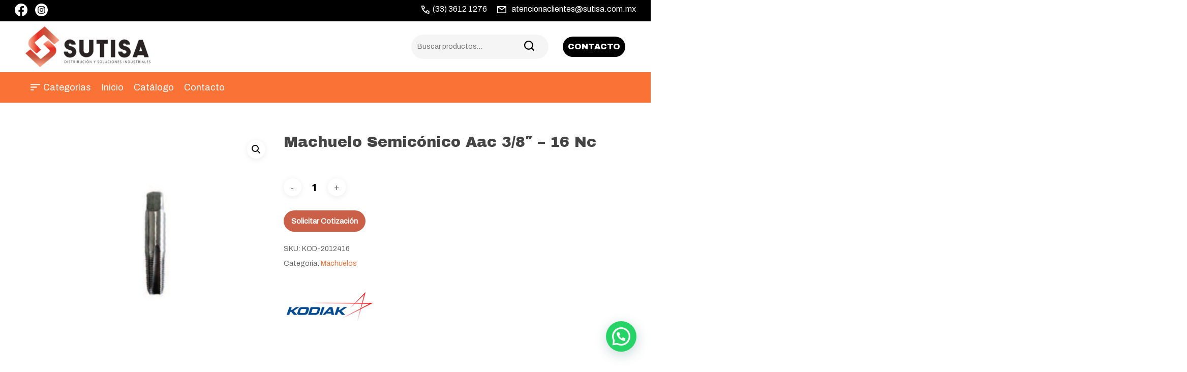

--- FILE ---
content_type: text/html; charset=UTF-8
request_url: https://sutisa.com.mx/producto/machuelo-semiconico-aac-3-8-16-nc/
body_size: 120290
content:
<!doctype html>
<html lang="es" class="no-js">
<head>
	<meta charset="UTF-8">
	<meta name="viewport" content="width=device-width, initial-scale=1, maximum-scale=1, user-scalable=0" /><meta name='robots' content='index, follow, max-image-preview:large, max-snippet:-1, max-video-preview:-1' />

	<!-- This site is optimized with the Yoast SEO plugin v21.2 - https://yoast.com/wordpress/plugins/seo/ -->
	<title>Machuelo Semicónico Aac 3/8&quot; - 16 Nc - Sutisa</title>
	<link rel="canonical" href="https://sutisa.com.mx/producto/machuelo-semiconico-aac-3-8-16-nc/" />
	<meta property="og:locale" content="es_ES" />
	<meta property="og:type" content="article" />
	<meta property="og:title" content="Machuelo Semicónico Aac 3/8&quot; - 16 Nc - Sutisa" />
	<meta property="og:description" content="CARACTERÍSTICAS ESPECIAL INCLUYE" />
	<meta property="og:url" content="https://sutisa.com.mx/producto/machuelo-semiconico-aac-3-8-16-nc/" />
	<meta property="og:site_name" content="Sutisa" />
	<meta property="article:publisher" content="https://www.facebook.com/surtidoratapatiadeindustrias.sutisa" />
	<meta property="article:modified_time" content="2025-01-27T22:44:42+00:00" />
	<meta property="og:image" content="https://sutisa.com.mx/wp-content/uploads/2018/11/KOD-2012416.jpg" />
	<meta property="og:image:width" content="1000" />
	<meta property="og:image:height" content="1000" />
	<meta property="og:image:type" content="image/jpeg" />
	<meta name="twitter:card" content="summary_large_image" />
	<script type="application/ld+json" class="yoast-schema-graph">{"@context":"https://schema.org","@graph":[{"@type":"WebPage","@id":"https://sutisa.com.mx/producto/machuelo-semiconico-aac-3-8-16-nc/","url":"https://sutisa.com.mx/producto/machuelo-semiconico-aac-3-8-16-nc/","name":"Machuelo Semicónico Aac 3/8\" - 16 Nc - Sutisa","isPartOf":{"@id":"https://sutisa.com.mx/#website"},"primaryImageOfPage":{"@id":"https://sutisa.com.mx/producto/machuelo-semiconico-aac-3-8-16-nc/#primaryimage"},"image":{"@id":"https://sutisa.com.mx/producto/machuelo-semiconico-aac-3-8-16-nc/#primaryimage"},"thumbnailUrl":"https://sutisa.com.mx/wp-content/uploads/2018/11/KOD-2012416.jpg","datePublished":"2018-11-12T16:33:47+00:00","dateModified":"2025-01-27T22:44:42+00:00","breadcrumb":{"@id":"https://sutisa.com.mx/producto/machuelo-semiconico-aac-3-8-16-nc/#breadcrumb"},"inLanguage":"es","potentialAction":[{"@type":"ReadAction","target":["https://sutisa.com.mx/producto/machuelo-semiconico-aac-3-8-16-nc/"]}]},{"@type":"ImageObject","inLanguage":"es","@id":"https://sutisa.com.mx/producto/machuelo-semiconico-aac-3-8-16-nc/#primaryimage","url":"https://sutisa.com.mx/wp-content/uploads/2018/11/KOD-2012416.jpg","contentUrl":"https://sutisa.com.mx/wp-content/uploads/2018/11/KOD-2012416.jpg","width":1000,"height":1000},{"@type":"BreadcrumbList","@id":"https://sutisa.com.mx/producto/machuelo-semiconico-aac-3-8-16-nc/#breadcrumb","itemListElement":[{"@type":"ListItem","position":1,"name":"Portada","item":"https://sutisa.com.mx/"},{"@type":"ListItem","position":2,"name":"Catálogo","item":"https://sutisa.com.mx/catalogo/"},{"@type":"ListItem","position":3,"name":"Machuelo Semicónico Aac 3/8&#8243; &#8211; 16 Nc"}]},{"@type":"WebSite","@id":"https://sutisa.com.mx/#website","url":"https://sutisa.com.mx/","name":"Sutisa","description":"Herramientas industriales de construcción, abrasivos, herramienta para tubería.","publisher":{"@id":"https://sutisa.com.mx/#organization"},"potentialAction":[{"@type":"SearchAction","target":{"@type":"EntryPoint","urlTemplate":"https://sutisa.com.mx/?s={search_term_string}"},"query-input":"required name=search_term_string"}],"inLanguage":"es"},{"@type":"Organization","@id":"https://sutisa.com.mx/#organization","name":"Sutisa","url":"https://sutisa.com.mx/","logo":{"@type":"ImageObject","inLanguage":"es","@id":"https://sutisa.com.mx/#/schema/logo/image/","url":"https://sutisa.com.mx/nuevo/wp-content/uploads/2023/05/Img-footer-logo.png","contentUrl":"https://sutisa.com.mx/nuevo/wp-content/uploads/2023/05/Img-footer-logo.png","width":295,"height":96,"caption":"Sutisa"},"image":{"@id":"https://sutisa.com.mx/#/schema/logo/image/"},"sameAs":["https://www.facebook.com/surtidoratapatiadeindustrias.sutisa"]}]}</script>
	<!-- / Yoast SEO plugin. -->


<link rel='dns-prefetch' href='//fonts.googleapis.com' />
<link rel="alternate" type="application/rss+xml" title="Sutisa &raquo; Feed" href="https://sutisa.com.mx/feed/" />
<link rel="alternate" type="application/rss+xml" title="Sutisa &raquo; Feed de los comentarios" href="https://sutisa.com.mx/comments/feed/" />
<link rel="alternate" type="application/rss+xml" title="Sutisa &raquo; Comentario Machuelo Semicónico Aac 3/8&#8243; &#8211; 16 Nc del feed" href="https://sutisa.com.mx/producto/machuelo-semiconico-aac-3-8-16-nc/feed/" />
<script type="text/javascript">
/* <![CDATA[ */
window._wpemojiSettings = {"baseUrl":"https:\/\/s.w.org\/images\/core\/emoji\/14.0.0\/72x72\/","ext":".png","svgUrl":"https:\/\/s.w.org\/images\/core\/emoji\/14.0.0\/svg\/","svgExt":".svg","source":{"concatemoji":"https:\/\/sutisa.com.mx\/wp-includes\/js\/wp-emoji-release.min.js?ver=6.4.7"}};
/*! This file is auto-generated */
!function(i,n){var o,s,e;function c(e){try{var t={supportTests:e,timestamp:(new Date).valueOf()};sessionStorage.setItem(o,JSON.stringify(t))}catch(e){}}function p(e,t,n){e.clearRect(0,0,e.canvas.width,e.canvas.height),e.fillText(t,0,0);var t=new Uint32Array(e.getImageData(0,0,e.canvas.width,e.canvas.height).data),r=(e.clearRect(0,0,e.canvas.width,e.canvas.height),e.fillText(n,0,0),new Uint32Array(e.getImageData(0,0,e.canvas.width,e.canvas.height).data));return t.every(function(e,t){return e===r[t]})}function u(e,t,n){switch(t){case"flag":return n(e,"\ud83c\udff3\ufe0f\u200d\u26a7\ufe0f","\ud83c\udff3\ufe0f\u200b\u26a7\ufe0f")?!1:!n(e,"\ud83c\uddfa\ud83c\uddf3","\ud83c\uddfa\u200b\ud83c\uddf3")&&!n(e,"\ud83c\udff4\udb40\udc67\udb40\udc62\udb40\udc65\udb40\udc6e\udb40\udc67\udb40\udc7f","\ud83c\udff4\u200b\udb40\udc67\u200b\udb40\udc62\u200b\udb40\udc65\u200b\udb40\udc6e\u200b\udb40\udc67\u200b\udb40\udc7f");case"emoji":return!n(e,"\ud83e\udef1\ud83c\udffb\u200d\ud83e\udef2\ud83c\udfff","\ud83e\udef1\ud83c\udffb\u200b\ud83e\udef2\ud83c\udfff")}return!1}function f(e,t,n){var r="undefined"!=typeof WorkerGlobalScope&&self instanceof WorkerGlobalScope?new OffscreenCanvas(300,150):i.createElement("canvas"),a=r.getContext("2d",{willReadFrequently:!0}),o=(a.textBaseline="top",a.font="600 32px Arial",{});return e.forEach(function(e){o[e]=t(a,e,n)}),o}function t(e){var t=i.createElement("script");t.src=e,t.defer=!0,i.head.appendChild(t)}"undefined"!=typeof Promise&&(o="wpEmojiSettingsSupports",s=["flag","emoji"],n.supports={everything:!0,everythingExceptFlag:!0},e=new Promise(function(e){i.addEventListener("DOMContentLoaded",e,{once:!0})}),new Promise(function(t){var n=function(){try{var e=JSON.parse(sessionStorage.getItem(o));if("object"==typeof e&&"number"==typeof e.timestamp&&(new Date).valueOf()<e.timestamp+604800&&"object"==typeof e.supportTests)return e.supportTests}catch(e){}return null}();if(!n){if("undefined"!=typeof Worker&&"undefined"!=typeof OffscreenCanvas&&"undefined"!=typeof URL&&URL.createObjectURL&&"undefined"!=typeof Blob)try{var e="postMessage("+f.toString()+"("+[JSON.stringify(s),u.toString(),p.toString()].join(",")+"));",r=new Blob([e],{type:"text/javascript"}),a=new Worker(URL.createObjectURL(r),{name:"wpTestEmojiSupports"});return void(a.onmessage=function(e){c(n=e.data),a.terminate(),t(n)})}catch(e){}c(n=f(s,u,p))}t(n)}).then(function(e){for(var t in e)n.supports[t]=e[t],n.supports.everything=n.supports.everything&&n.supports[t],"flag"!==t&&(n.supports.everythingExceptFlag=n.supports.everythingExceptFlag&&n.supports[t]);n.supports.everythingExceptFlag=n.supports.everythingExceptFlag&&!n.supports.flag,n.DOMReady=!1,n.readyCallback=function(){n.DOMReady=!0}}).then(function(){return e}).then(function(){var e;n.supports.everything||(n.readyCallback(),(e=n.source||{}).concatemoji?t(e.concatemoji):e.wpemoji&&e.twemoji&&(t(e.twemoji),t(e.wpemoji)))}))}((window,document),window._wpemojiSettings);
/* ]]> */
</script>
<style id='wp-emoji-styles-inline-css' type='text/css'>

	img.wp-smiley, img.emoji {
		display: inline !important;
		border: none !important;
		box-shadow: none !important;
		height: 1em !important;
		width: 1em !important;
		margin: 0 0.07em !important;
		vertical-align: -0.1em !important;
		background: none !important;
		padding: 0 !important;
	}
</style>
<link rel='stylesheet' id='wp-block-library-css' href='https://sutisa.com.mx/wp-includes/css/dist/block-library/style.min.css?ver=6.4.7' type='text/css' media='all' />
<link rel='stylesheet' id='wc-blocks-vendors-style-css' href='https://sutisa.com.mx/wp-content/plugins/woocommerce/packages/woocommerce-blocks/build/wc-blocks-vendors-style.css?ver=10.9.3' type='text/css' media='all' />
<link rel='stylesheet' id='wc-all-blocks-style-css' href='https://sutisa.com.mx/wp-content/plugins/woocommerce/packages/woocommerce-blocks/build/wc-all-blocks-style.css?ver=10.9.3' type='text/css' media='all' />
<style id='joinchat-button-style-inline-css' type='text/css'>
.wp-block-joinchat-button{border:none!important;text-align:center}.wp-block-joinchat-button figure{display:table;margin:0 auto;padding:0}.wp-block-joinchat-button figcaption{font:normal normal 400 .6em/2em var(--wp--preset--font-family--system-font,sans-serif);margin:0;padding:0}.wp-block-joinchat-button .joinchat-button__qr{background-color:#fff;border:6px solid #25d366;border-radius:30px;box-sizing:content-box;display:block;height:200px;margin:auto;overflow:hidden;padding:10px;width:200px}.wp-block-joinchat-button .joinchat-button__qr canvas,.wp-block-joinchat-button .joinchat-button__qr img{display:block;margin:auto}.wp-block-joinchat-button .joinchat-button__link{align-items:center;background-color:#25d366;border:6px solid #25d366;border-radius:30px;display:inline-flex;flex-flow:row nowrap;justify-content:center;line-height:1.25em;margin:0 auto;text-decoration:none}.wp-block-joinchat-button .joinchat-button__link:before{background:transparent var(--joinchat-ico) no-repeat center;background-size:100%;content:"";display:block;height:1.5em;margin:-.75em .75em -.75em 0;width:1.5em}.wp-block-joinchat-button figure+.joinchat-button__link{margin-top:10px}@media (orientation:landscape)and (min-height:481px),(orientation:portrait)and (min-width:481px){.wp-block-joinchat-button.joinchat-button--qr-only figure+.joinchat-button__link{display:none}}@media (max-width:480px),(orientation:landscape)and (max-height:480px){.wp-block-joinchat-button figure{display:none}}

</style>
<style id='classic-theme-styles-inline-css' type='text/css'>
/*! This file is auto-generated */
.wp-block-button__link{color:#fff;background-color:#32373c;border-radius:9999px;box-shadow:none;text-decoration:none;padding:calc(.667em + 2px) calc(1.333em + 2px);font-size:1.125em}.wp-block-file__button{background:#32373c;color:#fff;text-decoration:none}
</style>
<style id='global-styles-inline-css' type='text/css'>
body{--wp--preset--color--black: #000000;--wp--preset--color--cyan-bluish-gray: #abb8c3;--wp--preset--color--white: #ffffff;--wp--preset--color--pale-pink: #f78da7;--wp--preset--color--vivid-red: #cf2e2e;--wp--preset--color--luminous-vivid-orange: #ff6900;--wp--preset--color--luminous-vivid-amber: #fcb900;--wp--preset--color--light-green-cyan: #7bdcb5;--wp--preset--color--vivid-green-cyan: #00d084;--wp--preset--color--pale-cyan-blue: #8ed1fc;--wp--preset--color--vivid-cyan-blue: #0693e3;--wp--preset--color--vivid-purple: #9b51e0;--wp--preset--gradient--vivid-cyan-blue-to-vivid-purple: linear-gradient(135deg,rgba(6,147,227,1) 0%,rgb(155,81,224) 100%);--wp--preset--gradient--light-green-cyan-to-vivid-green-cyan: linear-gradient(135deg,rgb(122,220,180) 0%,rgb(0,208,130) 100%);--wp--preset--gradient--luminous-vivid-amber-to-luminous-vivid-orange: linear-gradient(135deg,rgba(252,185,0,1) 0%,rgba(255,105,0,1) 100%);--wp--preset--gradient--luminous-vivid-orange-to-vivid-red: linear-gradient(135deg,rgba(255,105,0,1) 0%,rgb(207,46,46) 100%);--wp--preset--gradient--very-light-gray-to-cyan-bluish-gray: linear-gradient(135deg,rgb(238,238,238) 0%,rgb(169,184,195) 100%);--wp--preset--gradient--cool-to-warm-spectrum: linear-gradient(135deg,rgb(74,234,220) 0%,rgb(151,120,209) 20%,rgb(207,42,186) 40%,rgb(238,44,130) 60%,rgb(251,105,98) 80%,rgb(254,248,76) 100%);--wp--preset--gradient--blush-light-purple: linear-gradient(135deg,rgb(255,206,236) 0%,rgb(152,150,240) 100%);--wp--preset--gradient--blush-bordeaux: linear-gradient(135deg,rgb(254,205,165) 0%,rgb(254,45,45) 50%,rgb(107,0,62) 100%);--wp--preset--gradient--luminous-dusk: linear-gradient(135deg,rgb(255,203,112) 0%,rgb(199,81,192) 50%,rgb(65,88,208) 100%);--wp--preset--gradient--pale-ocean: linear-gradient(135deg,rgb(255,245,203) 0%,rgb(182,227,212) 50%,rgb(51,167,181) 100%);--wp--preset--gradient--electric-grass: linear-gradient(135deg,rgb(202,248,128) 0%,rgb(113,206,126) 100%);--wp--preset--gradient--midnight: linear-gradient(135deg,rgb(2,3,129) 0%,rgb(40,116,252) 100%);--wp--preset--font-size--small: 13px;--wp--preset--font-size--medium: 20px;--wp--preset--font-size--large: 36px;--wp--preset--font-size--x-large: 42px;--wp--preset--spacing--20: 0.44rem;--wp--preset--spacing--30: 0.67rem;--wp--preset--spacing--40: 1rem;--wp--preset--spacing--50: 1.5rem;--wp--preset--spacing--60: 2.25rem;--wp--preset--spacing--70: 3.38rem;--wp--preset--spacing--80: 5.06rem;--wp--preset--shadow--natural: 6px 6px 9px rgba(0, 0, 0, 0.2);--wp--preset--shadow--deep: 12px 12px 50px rgba(0, 0, 0, 0.4);--wp--preset--shadow--sharp: 6px 6px 0px rgba(0, 0, 0, 0.2);--wp--preset--shadow--outlined: 6px 6px 0px -3px rgba(255, 255, 255, 1), 6px 6px rgba(0, 0, 0, 1);--wp--preset--shadow--crisp: 6px 6px 0px rgba(0, 0, 0, 1);}:where(.is-layout-flex){gap: 0.5em;}:where(.is-layout-grid){gap: 0.5em;}body .is-layout-flow > .alignleft{float: left;margin-inline-start: 0;margin-inline-end: 2em;}body .is-layout-flow > .alignright{float: right;margin-inline-start: 2em;margin-inline-end: 0;}body .is-layout-flow > .aligncenter{margin-left: auto !important;margin-right: auto !important;}body .is-layout-constrained > .alignleft{float: left;margin-inline-start: 0;margin-inline-end: 2em;}body .is-layout-constrained > .alignright{float: right;margin-inline-start: 2em;margin-inline-end: 0;}body .is-layout-constrained > .aligncenter{margin-left: auto !important;margin-right: auto !important;}body .is-layout-constrained > :where(:not(.alignleft):not(.alignright):not(.alignfull)){max-width: var(--wp--style--global--content-size);margin-left: auto !important;margin-right: auto !important;}body .is-layout-constrained > .alignwide{max-width: var(--wp--style--global--wide-size);}body .is-layout-flex{display: flex;}body .is-layout-flex{flex-wrap: wrap;align-items: center;}body .is-layout-flex > *{margin: 0;}body .is-layout-grid{display: grid;}body .is-layout-grid > *{margin: 0;}:where(.wp-block-columns.is-layout-flex){gap: 2em;}:where(.wp-block-columns.is-layout-grid){gap: 2em;}:where(.wp-block-post-template.is-layout-flex){gap: 1.25em;}:where(.wp-block-post-template.is-layout-grid){gap: 1.25em;}.has-black-color{color: var(--wp--preset--color--black) !important;}.has-cyan-bluish-gray-color{color: var(--wp--preset--color--cyan-bluish-gray) !important;}.has-white-color{color: var(--wp--preset--color--white) !important;}.has-pale-pink-color{color: var(--wp--preset--color--pale-pink) !important;}.has-vivid-red-color{color: var(--wp--preset--color--vivid-red) !important;}.has-luminous-vivid-orange-color{color: var(--wp--preset--color--luminous-vivid-orange) !important;}.has-luminous-vivid-amber-color{color: var(--wp--preset--color--luminous-vivid-amber) !important;}.has-light-green-cyan-color{color: var(--wp--preset--color--light-green-cyan) !important;}.has-vivid-green-cyan-color{color: var(--wp--preset--color--vivid-green-cyan) !important;}.has-pale-cyan-blue-color{color: var(--wp--preset--color--pale-cyan-blue) !important;}.has-vivid-cyan-blue-color{color: var(--wp--preset--color--vivid-cyan-blue) !important;}.has-vivid-purple-color{color: var(--wp--preset--color--vivid-purple) !important;}.has-black-background-color{background-color: var(--wp--preset--color--black) !important;}.has-cyan-bluish-gray-background-color{background-color: var(--wp--preset--color--cyan-bluish-gray) !important;}.has-white-background-color{background-color: var(--wp--preset--color--white) !important;}.has-pale-pink-background-color{background-color: var(--wp--preset--color--pale-pink) !important;}.has-vivid-red-background-color{background-color: var(--wp--preset--color--vivid-red) !important;}.has-luminous-vivid-orange-background-color{background-color: var(--wp--preset--color--luminous-vivid-orange) !important;}.has-luminous-vivid-amber-background-color{background-color: var(--wp--preset--color--luminous-vivid-amber) !important;}.has-light-green-cyan-background-color{background-color: var(--wp--preset--color--light-green-cyan) !important;}.has-vivid-green-cyan-background-color{background-color: var(--wp--preset--color--vivid-green-cyan) !important;}.has-pale-cyan-blue-background-color{background-color: var(--wp--preset--color--pale-cyan-blue) !important;}.has-vivid-cyan-blue-background-color{background-color: var(--wp--preset--color--vivid-cyan-blue) !important;}.has-vivid-purple-background-color{background-color: var(--wp--preset--color--vivid-purple) !important;}.has-black-border-color{border-color: var(--wp--preset--color--black) !important;}.has-cyan-bluish-gray-border-color{border-color: var(--wp--preset--color--cyan-bluish-gray) !important;}.has-white-border-color{border-color: var(--wp--preset--color--white) !important;}.has-pale-pink-border-color{border-color: var(--wp--preset--color--pale-pink) !important;}.has-vivid-red-border-color{border-color: var(--wp--preset--color--vivid-red) !important;}.has-luminous-vivid-orange-border-color{border-color: var(--wp--preset--color--luminous-vivid-orange) !important;}.has-luminous-vivid-amber-border-color{border-color: var(--wp--preset--color--luminous-vivid-amber) !important;}.has-light-green-cyan-border-color{border-color: var(--wp--preset--color--light-green-cyan) !important;}.has-vivid-green-cyan-border-color{border-color: var(--wp--preset--color--vivid-green-cyan) !important;}.has-pale-cyan-blue-border-color{border-color: var(--wp--preset--color--pale-cyan-blue) !important;}.has-vivid-cyan-blue-border-color{border-color: var(--wp--preset--color--vivid-cyan-blue) !important;}.has-vivid-purple-border-color{border-color: var(--wp--preset--color--vivid-purple) !important;}.has-vivid-cyan-blue-to-vivid-purple-gradient-background{background: var(--wp--preset--gradient--vivid-cyan-blue-to-vivid-purple) !important;}.has-light-green-cyan-to-vivid-green-cyan-gradient-background{background: var(--wp--preset--gradient--light-green-cyan-to-vivid-green-cyan) !important;}.has-luminous-vivid-amber-to-luminous-vivid-orange-gradient-background{background: var(--wp--preset--gradient--luminous-vivid-amber-to-luminous-vivid-orange) !important;}.has-luminous-vivid-orange-to-vivid-red-gradient-background{background: var(--wp--preset--gradient--luminous-vivid-orange-to-vivid-red) !important;}.has-very-light-gray-to-cyan-bluish-gray-gradient-background{background: var(--wp--preset--gradient--very-light-gray-to-cyan-bluish-gray) !important;}.has-cool-to-warm-spectrum-gradient-background{background: var(--wp--preset--gradient--cool-to-warm-spectrum) !important;}.has-blush-light-purple-gradient-background{background: var(--wp--preset--gradient--blush-light-purple) !important;}.has-blush-bordeaux-gradient-background{background: var(--wp--preset--gradient--blush-bordeaux) !important;}.has-luminous-dusk-gradient-background{background: var(--wp--preset--gradient--luminous-dusk) !important;}.has-pale-ocean-gradient-background{background: var(--wp--preset--gradient--pale-ocean) !important;}.has-electric-grass-gradient-background{background: var(--wp--preset--gradient--electric-grass) !important;}.has-midnight-gradient-background{background: var(--wp--preset--gradient--midnight) !important;}.has-small-font-size{font-size: var(--wp--preset--font-size--small) !important;}.has-medium-font-size{font-size: var(--wp--preset--font-size--medium) !important;}.has-large-font-size{font-size: var(--wp--preset--font-size--large) !important;}.has-x-large-font-size{font-size: var(--wp--preset--font-size--x-large) !important;}
.wp-block-navigation a:where(:not(.wp-element-button)){color: inherit;}
:where(.wp-block-post-template.is-layout-flex){gap: 1.25em;}:where(.wp-block-post-template.is-layout-grid){gap: 1.25em;}
:where(.wp-block-columns.is-layout-flex){gap: 2em;}:where(.wp-block-columns.is-layout-grid){gap: 2em;}
.wp-block-pullquote{font-size: 1.5em;line-height: 1.6;}
</style>
<link rel='stylesheet' id='contact-form-7-css' href='https://sutisa.com.mx/wp-content/plugins/contact-form-7/includes/css/styles.css?ver=5.9.6' type='text/css' media='all' />
<link rel='stylesheet' id='wpa-css-css' href='https://sutisa.com.mx/wp-content/plugins/honeypot/includes/css/wpa.css?ver=2.2.06' type='text/css' media='all' />
<link rel='stylesheet' id='salient-social-css' href='https://sutisa.com.mx/wp-content/plugins/salient-social/css/style.css?ver=1.2.2' type='text/css' media='all' />
<style id='salient-social-inline-css' type='text/css'>

  .sharing-default-minimal .nectar-love.loved,
  body .nectar-social[data-color-override="override"].fixed > a:before, 
  body .nectar-social[data-color-override="override"].fixed .nectar-social-inner a,
  .sharing-default-minimal .nectar-social[data-color-override="override"] .nectar-social-inner a:hover,
  .nectar-social.vertical[data-color-override="override"] .nectar-social-inner a:hover {
    background-color: #fb7237;
  }
  .nectar-social.hover .nectar-love.loved,
  .nectar-social.hover > .nectar-love-button a:hover,
  .nectar-social[data-color-override="override"].hover > div a:hover,
  #single-below-header .nectar-social[data-color-override="override"].hover > div a:hover,
  .nectar-social[data-color-override="override"].hover .share-btn:hover,
  .sharing-default-minimal .nectar-social[data-color-override="override"] .nectar-social-inner a {
    border-color: #fb7237;
  }
  #single-below-header .nectar-social.hover .nectar-love.loved i,
  #single-below-header .nectar-social.hover[data-color-override="override"] a:hover,
  #single-below-header .nectar-social.hover[data-color-override="override"] a:hover i,
  #single-below-header .nectar-social.hover .nectar-love-button a:hover i,
  .nectar-love:hover i,
  .hover .nectar-love:hover .total_loves,
  .nectar-love.loved i,
  .nectar-social.hover .nectar-love.loved .total_loves,
  .nectar-social.hover .share-btn:hover, 
  .nectar-social[data-color-override="override"].hover .nectar-social-inner a:hover,
  .nectar-social[data-color-override="override"].hover > div:hover span,
  .sharing-default-minimal .nectar-social[data-color-override="override"] .nectar-social-inner a:not(:hover) i,
  .sharing-default-minimal .nectar-social[data-color-override="override"] .nectar-social-inner a:not(:hover) {
    color: #fb7237;
  }
</style>
<link rel='stylesheet' id='photoswipe-css' href='https://sutisa.com.mx/wp-content/plugins/woocommerce/assets/css/photoswipe/photoswipe.min.css?ver=8.1.3' type='text/css' media='all' />
<link rel='stylesheet' id='photoswipe-default-skin-css' href='https://sutisa.com.mx/wp-content/plugins/woocommerce/assets/css/photoswipe/default-skin/default-skin.min.css?ver=8.1.3' type='text/css' media='all' />
<link rel='stylesheet' id='woocommerce-layout-css' href='https://sutisa.com.mx/wp-content/plugins/woocommerce/assets/css/woocommerce-layout.css?ver=8.1.3' type='text/css' media='all' />
<link rel='stylesheet' id='woocommerce-smallscreen-css' href='https://sutisa.com.mx/wp-content/plugins/woocommerce/assets/css/woocommerce-smallscreen.css?ver=8.1.3' type='text/css' media='only screen and (max-width: 768px)' />
<link rel='stylesheet' id='woocommerce-general-css' href='https://sutisa.com.mx/wp-content/plugins/woocommerce/assets/css/woocommerce.css?ver=8.1.3' type='text/css' media='all' />
<style id='woocommerce-inline-inline-css' type='text/css'>
.woocommerce form .form-row .required { visibility: visible; }
</style>
<link rel='stylesheet' id='font-awesome-css' href='https://sutisa.com.mx/wp-content/themes/salient/css/font-awesome-legacy.min.css?ver=4.7.1' type='text/css' media='all' />
<style id='font-awesome-inline-css' type='text/css'>
[data-font="FontAwesome"]:before {font-family: 'FontAwesome' !important;content: attr(data-icon) !important;speak: none !important;font-weight: normal !important;font-variant: normal !important;text-transform: none !important;line-height: 1 !important;font-style: normal !important;-webkit-font-smoothing: antialiased !important;-moz-osx-font-smoothing: grayscale !important;}
</style>
<link rel='stylesheet' id='salient-grid-system-css' href='https://sutisa.com.mx/wp-content/themes/salient/css/build/grid-system.css?ver=14.0.7' type='text/css' media='all' />
<link rel='stylesheet' id='main-styles-css' href='https://sutisa.com.mx/wp-content/themes/salient/css/build/style.css?ver=14.0.7' type='text/css' media='all' />
<link rel='stylesheet' id='nectar-header-layout-centered-bottom-bar-css' href='https://sutisa.com.mx/wp-content/themes/salient/css/build/header/header-layout-centered-bottom-bar.css?ver=14.0.7' type='text/css' media='all' />
<link rel='stylesheet' id='nectar-header-secondary-nav-css' href='https://sutisa.com.mx/wp-content/themes/salient/css/build/header/header-secondary-nav.css?ver=14.0.7' type='text/css' media='all' />
<link rel='stylesheet' id='nectar_default_font_open_sans-css' href='https://fonts.googleapis.com/css?family=Open+Sans%3A300%2C400%2C600%2C700&#038;subset=latin%2Clatin-ext' type='text/css' media='all' />
<link rel='stylesheet' id='responsive-css' href='https://sutisa.com.mx/wp-content/themes/salient/css/build/responsive.css?ver=14.0.7' type='text/css' media='all' />
<link rel='stylesheet' id='nectar-product-style-text-on-hover-css' href='https://sutisa.com.mx/wp-content/themes/salient/css/build/third-party/woocommerce/product-style-text-on-hover.css?ver=14.0.7' type='text/css' media='all' />
<link rel='stylesheet' id='woocommerce-css' href='https://sutisa.com.mx/wp-content/themes/salient/css/build/woocommerce.css?ver=14.0.7' type='text/css' media='all' />
<link rel='stylesheet' id='nectar-woocommerce-single-css' href='https://sutisa.com.mx/wp-content/themes/salient/css/build/third-party/woocommerce/product-single.css?ver=14.0.7' type='text/css' media='all' />
<link rel='stylesheet' id='nectar-element-product-carousel-css' href='https://sutisa.com.mx/wp-content/themes/salient/css/build/elements/element-product-carousel.css?ver=14.0.7' type='text/css' media='all' />
<link rel='stylesheet' id='nectar-flickity-css' href='https://sutisa.com.mx/wp-content/themes/salient/css/build/plugins/flickity.css?ver=14.0.7' type='text/css' media='all' />
<link rel='stylesheet' id='skin-material-css' href='https://sutisa.com.mx/wp-content/themes/salient/css/build/skin-material.css?ver=14.0.7' type='text/css' media='all' />
<link rel='stylesheet' id='salient-wp-menu-dynamic-css' href='https://sutisa.com.mx/wp-content/uploads/salient/menu-dynamic.css?ver=45540' type='text/css' media='all' />
<link rel='stylesheet' id='pwb-styles-frontend-css' href='https://sutisa.com.mx/wp-content/plugins/perfect-woocommerce-brands/build/frontend/css/style.css?ver=3.4.9' type='text/css' media='all' />
<link rel='stylesheet' id='joinchat-css' href='https://sutisa.com.mx/wp-content/plugins/creame-whatsapp-me/public/css/joinchat-btn.min.css?ver=5.2.1' type='text/css' media='all' />
<style id='joinchat-inline-css' type='text/css'>
.joinchat{--red:37;--green:211;--blue:102;--bw:100}
</style>
<link rel='stylesheet' id='yith_ywraq_frontend-css' href='https://sutisa.com.mx/wp-content/plugins/yith-woocommerce-request-a-quote-premium/assets/css/ywraq-frontend.css?ver=6.4.7' type='text/css' media='all' />
<style id='yith_ywraq_frontend-inline-css' type='text/css'>
.woocommerce .add-request-quote-button.button, .woocommerce .add-request-quote-button-addons.button{
    background-color: #cb6049;
    color: #fff;
}
.woocommerce .add-request-quote-button.button:hover,  .woocommerce .add-request-quote-button-addons.button:hover{
    background-color: #cc2804;
    color: #fff;
}
.woocommerce a.add-request-quote-button{
    color: #fff;
}

.woocommerce a.add-request-quote-button:hover{
    color: #fff;
}

.cart button.single_add_to_cart_button{
	                 display:none!important;
	                }
</style>
<link rel='stylesheet' id='dynamic-css-css' href='https://sutisa.com.mx/wp-content/themes/salient/css/salient-dynamic-styles.css?ver=16698' type='text/css' media='all' />
<style id='dynamic-css-inline-css' type='text/css'>
@media only screen and (min-width:1000px){body #ajax-content-wrap.no-scroll{min-height:calc(100vh - 172px);height:calc(100vh - 172px)!important;}}@media only screen and (min-width:1000px){#page-header-wrap.fullscreen-header,#page-header-wrap.fullscreen-header #page-header-bg,html:not(.nectar-box-roll-loaded) .nectar-box-roll > #page-header-bg.fullscreen-header,.nectar_fullscreen_zoom_recent_projects,#nectar_fullscreen_rows:not(.afterLoaded) > div{height:calc(100vh - 171px);}.wpb_row.vc_row-o-full-height.top-level,.wpb_row.vc_row-o-full-height.top-level > .col.span_12{min-height:calc(100vh - 171px);}html:not(.nectar-box-roll-loaded) .nectar-box-roll > #page-header-bg.fullscreen-header{top:172px;}.nectar-slider-wrap[data-fullscreen="true"]:not(.loaded),.nectar-slider-wrap[data-fullscreen="true"]:not(.loaded) .swiper-container{height:calc(100vh - 170px)!important;}.admin-bar .nectar-slider-wrap[data-fullscreen="true"]:not(.loaded),.admin-bar .nectar-slider-wrap[data-fullscreen="true"]:not(.loaded) .swiper-container{height:calc(100vh - 170px - 32px)!important;}}@media only screen and (max-width:999px){.using-mobile-browser #nectar_fullscreen_rows:not(.afterLoaded):not([data-mobile-disable="on"]) > div{height:calc(100vh - 126px);}.using-mobile-browser .wpb_row.vc_row-o-full-height.top-level,.using-mobile-browser .wpb_row.vc_row-o-full-height.top-level > .col.span_12,[data-permanent-transparent="1"].using-mobile-browser .wpb_row.vc_row-o-full-height.top-level,[data-permanent-transparent="1"].using-mobile-browser .wpb_row.vc_row-o-full-height.top-level > .col.span_12{min-height:calc(100vh - 126px);}html:not(.nectar-box-roll-loaded) .nectar-box-roll > #page-header-bg.fullscreen-header,.nectar_fullscreen_zoom_recent_projects,.nectar-slider-wrap[data-fullscreen="true"]:not(.loaded),.nectar-slider-wrap[data-fullscreen="true"]:not(.loaded) .swiper-container,#nectar_fullscreen_rows:not(.afterLoaded):not([data-mobile-disable="on"]) > div{height:calc(100vh - 73px);}.wpb_row.vc_row-o-full-height.top-level,.wpb_row.vc_row-o-full-height.top-level > .col.span_12{min-height:calc(100vh - 73px);}body[data-transparent-header="false"] #ajax-content-wrap.no-scroll{min-height:calc(100vh - 73px);height:calc(100vh - 73px);}}.post-type-archive-product.woocommerce .container-wrap,.tax-product_cat.woocommerce .container-wrap{background-color:#f6f6f6;}.woocommerce.single-product #single-meta{position:relative!important;top:0!important;margin:0;left:8px;height:auto;}.woocommerce.single-product #single-meta:after{display:block;content:" ";clear:both;height:1px;}.woocommerce ul.products li.product.material,.woocommerce-page ul.products li.product.material{background-color:#ffffff;}.woocommerce ul.products li.product.minimal .product-wrap,.woocommerce ul.products li.product.minimal .background-color-expand,.woocommerce-page ul.products li.product.minimal .product-wrap,.woocommerce-page ul.products li.product.minimal .background-color-expand{background-color:#ffffff;}.screen-reader-text,.nectar-skip-to-content:not(:focus){border:0;clip:rect(1px,1px,1px,1px);clip-path:inset(50%);height:1px;margin:-1px;overflow:hidden;padding:0;position:absolute!important;width:1px;word-wrap:normal!important;}
/*Header*/
body #header-secondary-outer .nectar-center-text {
    max-width: 100%;
}

#logo {
    float: left;
    margin-left: 50px;
}
#sidebar .cat-item{
    padding-left:0px !important;
}
#top .span_9 nav {
    background: #fb7237;
    float: left;
    display: block !important;
    padding-left: 45px;
    padding-top: 10px;
    padding-bottom: 10px !important;
}
#wc_brands_brand_thumbnails-4 img {height:40px;}
.grecaptcha-badge {
    display: none;
}
.pwb-single-product-brands img {max-width:180px !Important;}

.woocommerce-product-details__short-description a {
    background-color: black;
    color: white;
    font-weight: bolder;
    padding: 10px 40px 10px 10px;
    background-image: url(https://sutisa.com.mx/wp-content/uploads/2024/06/icn-down.png);
    background-size: 20px;
    background-position: 95%;
    background-repeat: no-repeat;
    border-radius: 5px;
}
.cel{
display:none !important;
}
.right-side .buttons a {
  background: black;
  color: white !important;
  font-size: 16px !important;
  padding: 10px !important;
  font-family: Archivo Black !important;
  border-radius: 25px;
}

.nectar-woo-cart {
    display: none !important;
}

.material #top nav > .buttons {
    margin-right: 50px;
}

#header-outer[data-full-width="true"] header > .container {
    padding: 0 0px;
}

#top nav > ul > li > a {
    padding: 10px 10px 0 10px;
    font-size: 18px;
}

#header-outer[data-lhe="default"] #top nav .sf-menu > .current_page_item > a,
body #header-outer[data-lhe="default"] #top nav .sf-menu > .current_page_item > a {
    color: white !important;
    font-family: Archivo Black;
}
.pwb-columns-2 {
    width: 50%;
    min-height: 70px;
    padding: 10px 0px !important;
    height: 70px !important;
}

#menu-item-12787 > a:nth-child(1) {
    padding-left: 40px !important;
    background-image: url(https://sutisa.com.mx/wp-content/uploads/2023/05/Icn-categorias.png);
    background-repeat: no-repeat;
    background-size: 25px;
    background-position: 12px 7px;
}

body[data-header-resize="0"] .container-wrap {
    padding-top: 0px;
}

div.nectar-fancy-ul {
    color: gray;
    padding-left: 115px;
    padding-top: 0px;
    margin-bottom: 0px;
    padding-bottom: 20px;
}

div.nectar-fancy-ul:nth-child(1) {
    color: gray;
    padding-left: 115px;
    margin-bottom: 0px;
    background-image: url(https://sutisa.com.mx/wp-content/uploads/2023/05/Icn-categorias-1.png);
    background-size: 40px;
    background-repeat: no-repeat;
    background-position: 60px 0px;
    padding-top: 10px;
    padding-bottom: 10px;
    margin-top: 30px;
}

#header-secondary-outer .nectar-center-text a:hover {
    color: rgba(255,255,255,.7) !important;
}

.herramienta1-row .img1 {
    width: 50px !important;
    position: relative;
    left: 26px;
}

.herramienta1-row .img2 {
    position: relative;
    width: 60px !important;
    top: 21px;
    left: 45px;
}

.herramienta1-row p {
  width: 200px;
  left: -27px;
  color: gray;
  position: relative;
  font-size: 17px;
  top: 22px;

}

.row-menu{
    position: absolute;
    z-index: 9999;
    margin-top: 0px;
}

.row-menu .vc_col-sm-6:nth-child(1) {
    background: white;
    width: 400px;
    margin-left: -40px !important;
    padding-top: 10px;
    padding-bottom: 10px !important;
}

body:not([data-header-format="left-header"]) #header-outer .sf-menu li ul,
#header-outer nav > ul > .megamenu > .sub-menu {
    background-color: white !important;
}

.right .img1 {
    width: 25px;
}

.right .img2 {
    width: 25px;
    margin-left: 15px;
}

.right {
    float: left;
}

.left {
    float: right;
    color: white;
}

.left .phone {
    position: relative;
    width: 16px;
    top: 4px;
    margin-right: 6px;
}

.left .mail {
    width: 18px;
    position: relative;
    top: 3px;
    margin-left: 20px;
    margin-right: 10px;
}

/*MARCAS*/
.marcas-row h2 {
    font-size: 40px;
    padding-top: 70px;
}
.row-categorias h2 {font-size:40px;}
.row-categorias h3 {line-height:30px;}
.marcas-row img {
max-width:200px !Important;
}

.woocommerce .span_9 ul.products li.product, .woocommerce-page .span_9 ul.products li.product {

    padding-top: 30px;
}
/*CATEGORÍAS*/
.categorias-row h2 {
    font-size: 48px;
    padding-top: 40px;
    padding-bottom: 40px !important;
}

.categorias-row img {
    position: absolute;
}

.categorias-row .img2 {
    width: 630px !important;
    max-width: 630px !important;
    top: -65px;
    left: -10px;
}

.categorias-row .img1 {
    max-width: 310px !important;
    width: 310px !important;
    left: -15px;
    top: -30px;
}
.woocommerce.archive #page-header-wrap + .container-wrap {
    padding-top: 100px !Important;
}
.categorias-row .img3 {
    max-width: 240px !important;
    width: 240px;
    top: -43px;
    left: 9px;
}
#sidebar {background-color:#ffffff; padding:20px; }
.categorias-row .img5 {
    max-width: 630px !important;
    width: 490px !important;
    top: -51px;
    left: 42px;
}

.categorias-row .img4 {
    max-width: 310px !important;
    width: 215px !important;
    left: 20px;
    top: -25px;
}

.categorias-row .img6 {
    max-width: 290px !important;
    width: 290px;
    top: -45px;
    left: -15px;
}

.categorias-row .img7 {
    max-width: 330px !important;
    top: 0px;
    left: -30px;
}

.categorias-row .img8 {
    max-width: 210px !important;
    top: -30px;
    left: 30px;
}

.categorias-row .img9 {
    max-width: 210px !important;
    top: -30px;
    left: 30px;
    opacity: 0 !important;
}

.categorias-row .img10 {
    max-width: 210px !important;
    top: -30px;
    left: 30px;
    opacity: 0 !important;
}

.categorias-row .arrow1,
.categorias-row .arrow4,
.categorias-row .arrow7,
.categorias-row .arrow8,
.categorias-row .arrow9,
.categorias-row .arrow10 {
    max-width: 125% !important;
    top: -23px;
    left: -33px;
    opacity: 0 !important;
    transition: opacity .5s;
}

.categorias-row .arrow2,
.categorias-row .arrow5 {
    top: -23px;
    opacity: 0 !important;
    transition: opacity .5s;
    max-width: 200% !important;
    height: 45px !important;
    left: -27px;
    width: 638px;
}

.categorias-row .arrow3,
.categorias-row .arrow6 {
    top: -23px;
    opacity: 0 !important;
    transition: opacity .5s;
    max-width: 125% !important;
    left: -33px;
}

.categorias-row .arrow1:hover,
.categorias-row .arrow2:hover,
.categorias-row .arrow3:hover,
.categorias-row .arrow4:hover,
.categorias-row .arrow5:hover,
.categorias-row .arrow6:hover,
.categorias-row .arrow7:hover,
.categorias-row .arrow8:hover,
.categorias-row .arrow9:hover,
.categorias-row .arrow10:hover{
    opacity: 1 !important;
}

.categorias-row .column1:hover .arrow1,
.categorias-row .column2:hover .arrow2,
.categorias-row .column3:hover .arrow3,
.categorias-row .column4:hover .arrow4,
.categorias-row .column5:hover .arrow5,
.categorias-row .column6:hover .arrow6,
.categorias-row .column7:hover .arrow7,
.categorias-row .column8:hover .arrow8,
.categorias-row .column9:hover .arrow9,
.categorias-row .column10:hover .arrow10{
    opacity: 1 !important;
}


/*Contacto*/
.contacto-row h1 {
    font-size: 48px;
    padding-top: 60px;
    color: white;
}

.contacto-row h2 {
    font-size: 48px;
    padding-top: 30px;
}

.contacto-row p {
    font-size: 18px;
    width: 125%;
    margin-left: -15%;
    line-height: 22px;
}

.container-wrap input[type="text"], 
.container-wrap input[type="email"], 
.container-wrap input[type="tel"],
.container-wrap textarea {
    font-size: 16px;
    margin-bottom: 20px;
}

.contacto-row input[type="text"], 
.contacto-row input[type="email"],
.contacto-row input[type="tel"],
.contacto-row textarea {
    background: white;
    margin-bottom: -16px;
}

.name, .email, .message, .telefono {
    padding: 10px 40px !important;
}

.name {
    background-image: url("https://sutisa.com.mx/wp-content/uploads/2023/05/Icn-contacto-name.png") !important;
    background-repeat: no-repeat !important;
    background-size: 30px !important;
    background-position: 6px !important;
}

.email {
    background-image: url("https://sutisa.com.mx/wp-content/uploads/2023/05/Icn-contacto-email.png") !important;
    background-repeat: no-repeat !important;
    background-size: 30px !important;
    background-position: 6px !important;
}

.message {
    background-image: url("https://sutisa.com.mx/wp-content/uploads/2023/05/Icn-contacto-message.png") !important;
    background-repeat: no-repeat !important;
    background-size: 30px !important;
    background-position: 6px 10px !important;
    resize: none;
    height: 150px ;
}

.telefono {
    background-image: url("https://sutisa.com.mx/wp-content/uploads/2023/05/Icn-phon-black.png") !important;
    background-repeat: no-repeat !important;
    background-size: 25px !important;
    background-position: 10px !important;
}

body[data-form-submit="regular"] .container-wrap input[type="submit"] {
    padding: 15px 70px !important;
    font-size: 16px;
    margin-left: 42%;
}

body[data-form-submit="regular"]  .container-wrap .contacto-row input[type="submit"] {
    padding: 15px 70px !important;
    border-radius: 100px !important;
    margin-left: 33%;
    margin-bottom: 80px;
}

.wpcf7-response-output {
    color: #fb7237 !important;
}

.nectar-milestone .number {
    font-family: Archivo Black;
}

body .nectar-milestone .subject {
    letter-spacing: 1px;
    font-size: 32px;
    line-height: 32px;
    color: #a8a8a8;
    margin-top: 5px;
}

body .anios-column .nectar-milestone .subject {
    position: absolute;
    color: #fb7237;
    font-size: 50px;
    font-family: Archivo Black;
    left: 180px;
    top: 50px;
    margin-top: 0px;
}

.img-logo {
    margin-left: 120px !important;
}

.datos-contacto h3 {
    color: white;
    font-size: 22px;
}

.datos-contacto .iwithtext .iwt-text {
    font-size: 18px;
    top: 5px;
    position: relative;
    font-weight: 700;
}

.conoce-row .img1,
.conoce-row .img2,
.conoce-row .img3,
.conoce-row .img4,
.conoce-row .img5,
.conoce-row .img6,
.conoce-row .img7,
.conoce-row .img8,
.conoce-row .img9,
.conoce-row .img10 {
    position: absolute;
    top: 10px;
}

.conoce-row h3 {
    padding-bottom: 15px;
}

.conoce-row .carousel-item {
    background-color: black;
    margin: 10px;
    height: 330px !important;
}

.conoce-row h2 {
    color: #fb7237;
    margin-top: 60px;
    margin-left: 200px;
}

.conoce-row p {
    color: black;
    font-size: 26px;
    margin-left: 200px;
    margin-top: -10px;
}

.anios-column .number {
    margin-left: -150px;
}

.anios-column {
    margin-top: -50px !important;
}

.anios-column .nectar-milestone {
    margin-bottom: 0px !important;
}

.anios-column h3 {
    font-size: 32px !important;
    font-family: Archivo !important;
    position: relative;
    top: 14px;
    margin-top: -15px;
}

.envios-column h3:nth-child(1) {
    font-size: 32px !important;
    font-family: Archivo !important;
    position: absolute;
    top: -38px;
    left: 25%;
}

.envios-column h2 {
    font-size: 50px !important;
    margin-top: -66px;
}

.envios-column h3:nth-child(3) {
    font-size: 32px !important;
    font-family: Archivo !important;
    position: relative;
    top: 23px;
    margin-top: -13px;
}

.promo-row h2 {
    font-size: 48px;
    margin-top: 60px;
}



.promo-row .woocommerce ul.products li.product.classic .product-wrap img {
    width: 200px;
    margin: auto;
    height: 200px !important;
}

.promo-row .woocommerce .classic .product-wrap a.button, 
.promo-row .woocommerce ul.products li.product.classic .button {
    margin-left: 80px;
    border: white solid 2px;
    background: transparent;
    font-size: 16px;
    border-radius: 100px;
    padding: 10px 20px !important;
}

.promo-row .woocommerce ul.products li.product .woocommerce-loop-product__title {
    text-align: center;
    color: black;
}

body .promo-row .woocommerce .nectar-woo-flickity[data-controls*="arrows"] .previous {
    left: -100px;
    width: 100px;
    background-color: transparent !important;
    background-image: url(https://sutisa.com.mx/wp-content/uploads/2023/05/Icn-arrow-white.png);
    background-size: 100px;
    background-repeat: no-repeat;
    transform: rotate(180deg);
    background-position: 9px;
}

body .span_12.dark .promo-row .woocommerce .nectar-woo-flickity[data-controls*="arrows"] .flickity-prev-next-button::after, body .span_12.dark .woocommerce .nectar-woo-flickity[data-controls*="arrows"] .next::before, body .span_12.dark .woocommerce .nectar-woo-flickity[data-controls*="arrows"] .previous::before {
    background-color: transparent;
}

.promo-row .woocommerce .nectar-woo-flickity[data-controls*="arrows"][data-controls="arrows-overlaid"] .flickity-prev-next-button::after {
    background-color: transparent !important;
}

.promo-row .woocommerce .nectar-woo-flickity[data-controls="arrows-overlaid"] .flickity-prev-next-button.previous svg {
    display: none;
}

body .promo-row .woocommerce .nectar-woo-flickity[data-controls*="arrows"] .next {
    right: -100px;
    width: 100px;
    background-color: transparent !important;
    background-image: url(https://sutisa.com.mx/wp-content/uploads/2023/05/Icn-arrow-white.png);
    background-size: 100px;
    background-repeat: no-repeat;
    background-position: 9px;
    top: 35px;
}

.promo-row .woocommerce .nectar-woo-flickity[data-controls="arrows-overlaid"] .flickity-prev-next-button.next svg {
    display: none;
}

#footer-outer #footer-widgets {
    background: url(https://sutisa.com.mx/wp-content/uploads/2023/05/Img-footer.png);
    background-repeat: no-repeat;
}

.wp-image-12738 {
    width: 85%;
}

#block-3 {
    width: 90px !important;
    float: left;
    margin-left: 90px;
      display: inline-flex;
}
 #block-3 a {margin:5px;}
#block-4 {
    width: 40px;
    float: left;
    margin-left: 40px;
}

#block-2 {
    margin-bottom: 52px;
}

#nav_menu-3 .menu-home-container {
    padding-left: 70px;
    font-size: 20px;
    line-height: 40px;
    padding-top: 5px;
}

#block-5 h2 {
    font-size: 22px;
    color: black;
}

.wp-image-12723 {
    width: 25px !important;
    top: 10px;
    position: relative;
}

.wp-image-12717 {
    width: 25px !important;
    top: 10px;
    position: relative;
}

#block-6 {
    margin-bottom: 5px !important;
    margin-top: -27px;
}

#block-7 .wp-block-media-text__content {
    margin-left: -120px;
    font-size:14px;
}

#block-6 .wp-block-media-text__content {
    margin-left: -120px;
     font-size:16px;
}

#block-9 h2 {
    font-size: 20px;
    text-align: center;
}

.wp-block-search__label {
    display: none;
}

.wp-block-search__button {
    display: none;
}

#wp-block-search__input-1 {
    margin-top: -21px;
    border-radius: 100px;
    padding: 10px 20px !important;
    background-image: url(https://sutisa.com.mx/wp-content/uploads/2023/05/Icn-search.png);
    background-repeat: no-repeat;
    background-position: 95% center;
    background-size: 22px;
}


.espacio {
    padding-left: 30px;
}

#copyright p{
    font-size: 15px;
}

#copyright {
    padding: 20px 0 !important;
}

.wp-block-search__input-2 {
    margin-top: 0px !important;
    width: 490px !important;
}

#menu-item-12778 > a:nth-child(1) {
    background: black;
    color: white !important;
    font-size: 18px;
    padding: 10px !important;
    font-family: Archivo;
    border-radius: 25px;
}

.swiper-slide h2, .swiper-slide .buttons  {
    padding-left: 500px;
}

div[data-button-sizing="jumbo"] .swiper-slide .button a {
    letter-spacing: 0px;
    font-family: Archivo;
    border-radius: 50px !important;
    font-size: 18px;
    padding: 18px 30px;
    margin-top: -100px;
}
.nectar-prod-wrap {margin-top:60px;}
/*COTIZACIÓN*/


.yith_ywraq_add_item_browse_message a{
    text-decoration: underline;
    color: black;
    font-weight: bold !important;
}
.yith_ywraq_add_item_browse_message {
    text-decoration: underline;
    color:black;
}
.woocommerce table.cart .product-thumbnail a, .woocommerce table.cart .product-thumbnail a img {
    width: 50px;
}

/*MENU*/
nav .sub-menu {width:380px !Important;}
nav .sub-menu li {padding:6px 10px 6px 50px !Important; background-size:40px; 
background-repeat:no-repeat;
background-position:left center;}
.cat-item {padding:6px 10px 6px 50px !Important; background-size:30px; 
background-repeat:no-repeat;
background-position:left center;}
nav .sub-menu li a {
    background-image: url(https://sutisa.com.mx/wp-content/uploads/2023/05/Icn-arrow-gray.png);
    background-repeat: no-repeat;
    background-position: center right;
    background-size: 40px;
}
.menu-hel, .cat-item-103 {background-image:url(https://sutisa.com.mx/wp-content/uploads/2023/05/Icn-categorias-1.png);}
.menu-abra, .cat-item-172{background-image:url(https://sutisa.com.mx/wp-content/uploads/2023/05/Icn-categorias-6.png);}
.menu-cons, .cat-item-129{background-image:url(https://sutisa.com.mx/wp-content/uploads/2023/05/Icn-categorias-2.png);}
.menu-tube, .cat-item-142{background-image:url(https://sutisa.com.mx/wp-content/uploads/2023/05/Icn-categorias-7.png);}
.menu-aspi, .cat-item-141{background-image:url(https://sutisa.com.mx/wp-content/uploads/2023/05/Icn-categorias-3.png);}
.menu-corte, .cat-item-146{background-image:url(https://sutisa.com.mx/wp-content/uploads/2023/05/Icn-categorias-8.png);}
.menu-inver, .cat-item-26{background-image:url(https://sutisa.com.mx/wp-content/uploads/2023/05/Icn-categorias-4.png);}
.menu-jardi{background-image:url(https://sutisa.com.mx/wp-content/uploads/2023/05/Icn-categorias-9.png);}
.menu-agri {background-image:url(https://sutisa.com.mx/wp-content/uploads/2023/05/Icn-categorias-10.png);} 
#sidebar div ul li a {
    display: block;
    color: black !important;
    font-size: 16px;
}
/*Catalogo*/
.woocommerce-breadcrumb {
    display: none;
}

.nectar-shop-header {
    padding-top: 20px;
    margin-bottom: 10px !important;
}

.woocommerce-result-count {
    font-family: Archivo Black;
    font-size: 16px;
    margin-right: 75px !important;
}

.orderby {
    color: #fb7237;
    border: 2px solid #fb7237;
    border-radius: 25px;
    font-size: 16px !important;
    padding: 10px 28px;
    background-image: url(https://sutisa.com.mx/wp-content/uploads/2023/05/Icn-order.png);
    background-repeat: no-repeat;
    background-size: 15px;
    background-position: 10px;
}

button.wp-element-button:nth-child(3) {
    display: none;
}

#woocommerce-product-search-field-1, 
#woocommerce_product_search-4 #woocommerce-product-search-field-0 {width:270px !Important;}
#woocommerce-product-search-field-1 {
    border-radius: 25px !important;
    background-image: url(https://sutisa.com.mx/wp-content/uploads/2023/05/Icn-search.png);
    background-repeat: no-repeat;
    background-position: 220px 10px;
    background-size: 20px;
  
}
div.widget.woocommerce.widget_product_search button[type=submit] {
    border-top-right-radius: 27px !important;
    border-bottom-right-radius: 27px !important;
}
.brand-thumbnails li {float:left;}
#woocommerce-product-search-field-0 {
    border-radius: 25px !important;
    background-repeat: no-repeat;
    background-position: 180px 10px;
    background-size: 20px;
    padding-right:70px;
}

.add-request-quote-button {
    font-size: 15px !important;
    font-weight: 700 !important;
    padding: 15px !important;
    border-radius: 25px !important;
}body #sidebar h4, body .widget h4, body #footer-outer .widget h4 {

    font-size: 20px;
    font-weight: 900 !important;
}

body #sidebar h4, body .widget h4, body #footer-outer .widget h4 {
    /* font-family: Archivo; */
    font-size: 20px;
    font-weight: 900 !important;
}
.woocommerce ul.products li.product .woocommerce-loop-product__title {
    line-height: 20px;
    font-size: 16px;
    margin-top: 10px;
}

#yith-ywrq-table-list {
    font-size: 18px;
    color: black;
}

body #footer-outer .row {
    padding: 45px 0;
}
td.product-name {
    font-size: 18px !important;
}

#yith-ywraq-form a.button {
    font-size: 16px;
    margin-left: 10px;
    background-color: #fb7237;
    border-radius: 30px;
    padding: 15px 70px !important;
}

#yith-ywraq-form input.button {
    font-size: 16px;
    padding: 15px 70px !important;
    border-radius: 100px !important;
}

.ywraq_list_empty_message {
    color: black;
    font-size: 18px;
}

/*PHONE*/
@media (max-width: 480px) {
    #footer-outer .widget {
  margin-bottom: 0px;
}
#block-5 {margin-bottom:30px !Important;}
    .cat-item, nav .sub-menu li {background-image:none !Important;}
.marcas-row img {width:100% !Important;}
.marcas-row .vc_col-sm-2 {width:33% !Important;}
.marcas-row .row_col_wrap_12.span_12 {width:120%; left:-10%;}
    .compu{
        display:none !important;
    }
    .cel{
        display:block !important;
    }
    .row-menu {
        display: none;
    }
    
    .swiper-slide h2, .swiper-slide .buttons {
        padding-left: 0px;
    }
    
    .full-width-content .vc_col-sm-12 .nectar-slider-wrap[data-fullscreen="false"] .swiper-slide .content h2 {
        font-size: 32px !important;
        line-height: 30px !important;
    }
    
    .nectar-slider-wrap[data-fullscreen="false"] .swiper-slide .button a {
        font-size: 14px;
        padding: 8px 20px;
        margin-top: 0px;
    }
    
    .stnd {
        width: 130px !important;
        height: 50px !important;
        margin-left: -42px !important;
    }
    
    body #top #logo img, #header-outer[data-permanent-transparent="false"] #logo .dark-version {
        height: 36px !important;
    }
    
    .categorias-row .arrow1, 
    .categorias-row .arrow4, 
    .categorias-row .arrow7, 
    .categorias-row .arrow8, 
    .categorias-row .arrow9, 
    .categorias-row .arrow2, 
    .categorias-row .arrow5,
    .categorias-row .arrow3, 
    .categorias-row .arrow6,
    .categorias-row .arrow10 {
        display: none !important;
    }
    
    .categorias-row .img1 {
        width: 270px !important;
        left: 32px;
        top: 0px;
    }
    
    .categorias-row .img2 {
        width: 290px !important;
        top: 60px;
        left: 20px;
    }
    
    .categorias-row .img3 {
        top: -20px;
        left: 35px;
    }
    
    .categorias-row .img4 {
        left: 50px;
        top: 15px;
    }
    
    .categorias-row .img5 { 
        width: 290px !important;
        top: 40px;
        left: 20px;
    }
    
    .categorias-row .img6 {
        top: -15px;
        left: 10px;
    }
    
    .categorias-row .img7 {
        left: -5px;
    }
    
    .categorias-row .img8 {
        top: 0px;
        left: 60px;
    }
    
    .wpb_wrapper h3.vc_custom_heading {
        width: 97%;
        margin: auto;
    }
    
    body.using-mobile-browser .img9.img-with-animation,
    body.using-mobile-browser .img10.img-with-animation {
        opacity: 0 !important;
    }
    
    body .anios-column .nectar-milestone .subject {
        left: 160px;
        top: 15px;
    }
    
    .envios-column h3:nth-child(1) {
        margin-top: 100px !important;
        left: 0%;
    }
    .row-categorias .vc_col-sm-3 {width:50% !Important;}
    
    .envios-column h3:nth-child(1) {
        top: -160px;
    }
    
    .anios-column .number {
        margin-left: -180px;
    }
.todo-row {display:none;}
    body .anios-column .nectar-milestone .subject {
        left: 150px;
    }
    
    .promo-row .woocommerce ul.products li.product.classic .button {
        margin-left: 10px;
    }
    
    body .promo-row .woocommerce .nectar-woo-flickity[data-controls*="arrows"] .previous {
        left: -50px;
        width: 60px;
        background-size: 55px;
    }
    
    body .promo-row .woocommerce .nectar-woo-flickity[data-controls*="arrows"] .next {
        right: -60px;
        width: 85px;
        background-size: 80px;
    }
    
    .contacto-row p {
        width: 100%;
        margin-left: 0%;
    }
    
    body[data-form-submit="regular"] .container-wrap .contacto-row input[type="submit"] {
        margin-left: 20%;
    }
    
    .wp-image-12738 {
        width: 75% !important;
    }
    
    #block-3 {
    width: 90px !important;
    float: left;
    margin-left: 90px;

}
     
    #nav_menu-3 .menu-home-container {
        padding-left: 0px;
        line-height: 25px;
        padding-top: 0px;
    }
    
    #block-6 .wp-block-media-text__content {
        margin-left: 10px;
        margin-top: -35px;
    }
    
    #block-7 .wp-block-media-text__content {
        margin-left: 10px;
        margin-top: -35px;
    }
    
    #header-outer #top .slide-out-widget-area-toggle a .lines-button::after,
    #header-outer #top .slide-out-widget-area-toggle a .lines::after,
    #header-outer #top .slide-out-widget-area-toggle a .lines::before {
        background-color:#fb7237 !important
    }
    
    #mobile-cart-link {
        display: none !important;
    }
    
    .slide-out-widget-area-toggle {
        margin-left: -50px !important;
    }
    
    .marcas-row .flickity-slider {
        width: 230px;
    }
    
    .categorias-row .wpb_wrapper h3.vc_custom_heading {
        margin-bottom: 15px !important;
        font-size: 14px !important;
        line-height: 20px !important;
    }
    
    .todo-row .wpb_wrapper h2.vc_custom_heading {
        font-size: 62px !important;
        line-height: 40px !important;
    }
    
    .secondary-header-text {
        display: none;
    }
    
    .material #slide-out-widget-area[class*="slide-out-from-right"] .inner .off-canvas-menu-container .menu-item-has-children > a, body #slide-out-widget-area[data-dropdown-func="separate-dropdown-parent-link"] .inner .off-canvas-menu-container .menu-item-has-children > a {
        margin-right: 0px !important;
    }
    
    .envios-column h2 {
        margin-top: 0px;
    }
    
    .anios-column {
        margin-top: 0px !important;
    }
    
    .woocommerce ul.products li.product .woocommerce-loop-product__title {
        line-height: 14px;
        font-size: 14px;
    }
    
    .woocommerce ul.products li.product .button {
        line-height: 14px;
        border-radius: 50px !important;
    }
    
    #sidebar {
        display: none;
    }   
}
</style>
<link rel='stylesheet' id='salient-child-style-css' href='https://sutisa.com.mx/wp-content/themes/salient-child/style.css?ver=14.0.7' type='text/css' media='all' />
<link rel='stylesheet' id='redux-google-fonts-salient_redux-css' href='https://fonts.googleapis.com/css?family=Archivo%7CArchivo+Black%3A400&#038;ver=1738109824' type='text/css' media='all' />
<script type="text/javascript" src="https://sutisa.com.mx/wp-includes/js/jquery/jquery.min.js?ver=3.7.1" id="jquery-core-js"></script>
<script type="text/javascript" src="https://sutisa.com.mx/wp-includes/js/jquery/jquery-migrate.min.js?ver=3.4.1" id="jquery-migrate-js"></script>
<script type="text/javascript" src="https://sutisa.com.mx/wp-content/plugins/woocommerce/assets/js/jquery-blockui/jquery.blockUI.min.js?ver=2.7.0-wc.8.1.3" id="jquery-blockui-js"></script>
<script type="text/javascript" id="wc-add-to-cart-js-extra">
/* <![CDATA[ */
var wc_add_to_cart_params = {"ajax_url":"\/wp-admin\/admin-ajax.php","wc_ajax_url":"\/?wc-ajax=%%endpoint%%","i18n_view_cart":"Ver carrito","cart_url":"https:\/\/sutisa.com.mx\/?page_id=1041","is_cart":"","cart_redirect_after_add":"no"};
/* ]]> */
</script>
<script type="text/javascript" src="https://sutisa.com.mx/wp-content/plugins/woocommerce/assets/js/frontend/add-to-cart.min.js?ver=8.1.3" id="wc-add-to-cart-js"></script>
<script type="text/javascript" src="https://sutisa.com.mx/wp-content/plugins/js_composer_salient/assets/js/vendors/woocommerce-add-to-cart.js?ver=6.7.1" id="vc_woocommerce-add-to-cart-js-js"></script>
<link rel="https://api.w.org/" href="https://sutisa.com.mx/wp-json/" /><link rel="alternate" type="application/json" href="https://sutisa.com.mx/wp-json/wp/v2/product/2556" /><link rel="EditURI" type="application/rsd+xml" title="RSD" href="https://sutisa.com.mx/xmlrpc.php?rsd" />
<meta name="generator" content="WordPress 6.4.7" />
<meta name="generator" content="WooCommerce 8.1.3" />
<link rel='shortlink' href='https://sutisa.com.mx/?p=2556' />
<link rel="alternate" type="application/json+oembed" href="https://sutisa.com.mx/wp-json/oembed/1.0/embed?url=https%3A%2F%2Fsutisa.com.mx%2Fproducto%2Fmachuelo-semiconico-aac-3-8-16-nc%2F" />
<link rel="alternate" type="text/xml+oembed" href="https://sutisa.com.mx/wp-json/oembed/1.0/embed?url=https%3A%2F%2Fsutisa.com.mx%2Fproducto%2Fmachuelo-semiconico-aac-3-8-16-nc%2F&#038;format=xml" />
<script type="text/javascript"> var root = document.getElementsByTagName( "html" )[0]; root.setAttribute( "class", "js" ); </script>	<noscript><style>.woocommerce-product-gallery{ opacity: 1 !important; }</style></noscript>
	<meta name="generator" content="Powered by WPBakery Page Builder - drag and drop page builder for WordPress."/>
<link rel="icon" href="https://sutisa.com.mx/wp-content/uploads/2023/06/cropped-Favicon-32x32.png" sizes="32x32" />
<link rel="icon" href="https://sutisa.com.mx/wp-content/uploads/2023/06/cropped-Favicon-192x192.png" sizes="192x192" />
<link rel="apple-touch-icon" href="https://sutisa.com.mx/wp-content/uploads/2023/06/cropped-Favicon-180x180.png" />
<meta name="msapplication-TileImage" content="https://sutisa.com.mx/wp-content/uploads/2023/06/cropped-Favicon-270x270.png" />
<noscript><style> .wpb_animate_when_almost_visible { opacity: 1; }</style></noscript>		<!-- Start of sutisaac Zendesk Widget script -->
   <script id="ze-snippet" src="https://static.zdassets.com/ekr/snippet.js?key=aee7fb8b-48f0-452a-af91-db13f7e6c1c7"> </script>
   <!-- End of sutisaac Zendesk Widget script -->
	<!-- Global site tag (gtag.js) - Google Analytics -->
<script async src="https://www.googletagmanager.com/gtag/js?id=UA-134177879-1"></script>
<script>
  window.dataLayer = window.dataLayer || [];
  function gtag(){dataLayer.push(arguments);}
  gtag('js', new Date());
  gtag('config', 'UA-134177879-1');
</script>
</head><body class="product-template-default single single-product postid-2556 theme-salient woocommerce woocommerce-page woocommerce-no-js material wpb-js-composer js-comp-ver-6.7.1 vc_responsive" data-footer-reveal="false" data-footer-reveal-shadow="none" data-header-format="centered-menu-bottom-bar" data-body-border="off" data-boxed-style="" data-header-breakpoint="1000" data-dropdown-style="minimal" data-cae="easeOutCubic" data-cad="750" data-megamenu-width="contained" data-aie="none" data-ls="fancybox" data-apte="standard" data-hhun="0" data-fancy-form-rcs="default" data-form-style="default" data-form-submit="regular" data-is="minimal" data-button-style="slightly_rounded_shadow" data-user-account-button="false" data-flex-cols="true" data-col-gap="default" data-header-inherit-rc="false" data-header-search="false" data-animated-anchors="true" data-ajax-transitions="false" data-full-width-header="true" data-slide-out-widget-area="true" data-slide-out-widget-area-style="slide-out-from-right" data-user-set-ocm="off" data-loading-animation="none" data-bg-header="false" data-responsive="1" data-ext-responsive="true" data-ext-padding="90" data-header-resize="0" data-header-color="custom" data-transparent-header="false" data-cart="false" data-remove-m-parallax="" data-remove-m-video-bgs="" data-m-animate="0" data-force-header-trans-color="light" data-smooth-scrolling="0" data-permanent-transparent="false" >
	
	<script type="text/javascript">
	 (function(window, document) {

		 if(navigator.userAgent.match(/(Android|iPod|iPhone|iPad|BlackBerry|IEMobile|Opera Mini)/)) {
			 document.body.className += " using-mobile-browser mobile ";
		 }

		 if( !("ontouchstart" in window) ) {

			 var body = document.querySelector("body");
			 var winW = window.innerWidth;
			 var bodyW = body.clientWidth;

			 if (winW > bodyW + 4) {
				 body.setAttribute("style", "--scroll-bar-w: " + (winW - bodyW - 4) + "px");
			 } else {
				 body.setAttribute("style", "--scroll-bar-w: 0px");
			 }
		 }

	 })(window, document);
   </script><a href="#ajax-content-wrap" class="nectar-skip-to-content">Skip to main content</a><div class="ocm-effect-wrap"><div class="ocm-effect-wrap-inner">	
	<div id="header-space"  data-header-mobile-fixed='1'></div> 
	
		<div id="header-outer" data-has-menu="true" data-has-buttons="no" data-header-button_style="default" data-using-pr-menu="false" data-mobile-fixed="1" data-ptnm="false" data-lhe="default" data-user-set-bg="#ffffff" data-format="centered-menu-bottom-bar" data-menu-bottom-bar-align="center" data-permanent-transparent="false" data-megamenu-rt="0" data-remove-fixed="0" data-header-resize="0" data-cart="false" data-transparency-option="0" data-box-shadow="large" data-shrink-num="6" data-using-secondary="1" data-using-logo="1" data-logo-height="80" data-m-logo-height="50" data-padding="10" data-full-width="true" data-condense="false" >
			
	<div id="header-secondary-outer" class="centered-menu-bottom-bar" data-mobile="default" data-remove-fixed="0" data-lhe="default" data-secondary-text="true" data-full-width="true" data-mobile-fixed="1" data-permanent-transparent="false" >
		<div class="container">
			<nav>
				<div class="nectar-center-text"><span class="right"><a target="_blank" href="https://www.facebook.com/surtidoratapatiadeindustrias.sutisa"><img class="img1" src="https://sutisa.com.mx/wp-content/uploads/2023/05/Icn-header-facebook.png"></a><a href="#" target="_blank"><img class="img2" src="https://sutisa.com.mx/wp-content/uploads/2023/05/Icn-header-instagram.png"></a></span><span class="left"><img src="http://sutisa.com.mx/wp-content/uploads/2023/05/Vector.png" class="phone"><a href="tel:3336121276" style="color: white">(33) 3612 1276</a><img class="mail" src="https://sutisa.com.mx/wp-content/uploads/2023/05/Vector-1.png"><a href="mailto:atencionaclientes@sutisa.com.mx" style="color: white">atencionaclientes@sutisa.com.mx</span></div>				
			</nav>
		</div>
	</div>
	

<div id="search-outer" class="nectar">
	<div id="search">
		<div class="container">
			 <div id="search-box">
				 <div class="inner-wrap">
					 <div class="col span_12">
						  <form role="search" action="https://sutisa.com.mx/" method="GET">
														 <input type="text" name="s"  value="" aria-label="Buscar" placeholder="Buscar" />
							 
						
						<input type="hidden" name="post_type" value="product">						</form>
					</div><!--/span_12-->
				</div><!--/inner-wrap-->
			 </div><!--/search-box-->
			 <div id="close"><a href="#"><span class="screen-reader-text">Close Search</span>
				<span class="close-wrap"> <span class="close-line close-line1"></span> <span class="close-line close-line2"></span> </span>				 </a></div>
		 </div><!--/container-->
	</div><!--/search-->
</div><!--/search-outer-->

<header id="top">
	<div class="container">
		<div class="row">
			<div class="col span_3">
								<a id="logo" href="https://sutisa.com.mx" data-supplied-ml-starting-dark="false" data-supplied-ml-starting="false" data-supplied-ml="false" >
					<img class="stnd skip-lazy dark-version" width="338" height="110" alt="Sutisa" src="https://sutisa.com.mx/wp-content/uploads/2023/05/Icn-header-logo.png"  />				</a>
									<nav class="left-side" data-using-pull-menu="false">
											</nav>
					<nav class="right-side">
												<ul class="buttons" data-user-set-ocm="off">						<li>
						<form role="search" method="get" class="woocommerce-product-search" action="https://sutisa.com.mx/">
	<label class="screen-reader-text" for="woocommerce-product-search-field-1">Buscar por:</label>
	<input type="search" id="woocommerce-product-search-field-1" class="search-field" placeholder="Buscar productos…" value="" name="s">
	<button type="submit" value="Buscar" class="wp-element-button">Buscar</button>
	<input type="hidden" name="post_type" value="product">
</form>

						</li>
						<li>
							<a href="https://sutisa.com.mx/contacto/"><span class="menu-title-text">CONTACTO</span></a>
						</li>
						</ul>
																			<div class="slide-out-widget-area-toggle mobile-icon slide-out-from-right" data-custom-color="false" data-icon-animation="simple-transform">
								<div> <a href="#sidewidgetarea" aria-label="Navigation Menu" aria-expanded="false" class="closed">
									<span class="screen-reader-text">Menu</span><span aria-hidden="true"> <i class="lines-button x2"> <i class="lines"></i> </i> </span> </a> </div>
							</div>
											</nav>
							</div><!--/span_3-->

			<div class="col span_9 col_last">
									<div class="nectar-mobile-only mobile-header"><div class="inner"></div></div>
													<div class="slide-out-widget-area-toggle mobile-icon slide-out-from-right" data-custom-color="false" data-icon-animation="simple-transform">
						<div> <a href="#sidewidgetarea" aria-label="Navigation Menu" aria-expanded="false" class="closed">
							<span class="screen-reader-text">Menu</span><span aria-hidden="true"> <i class="lines-button x2"> <i class="lines"></i> </i> </span>
						</a></div>
					</div>
				
									<nav>
						
													<ul class="sf-menu">
								<li id="menu-item-12787" class="menu-item menu-item-type-custom menu-item-object-custom nectar-regular-menu-item menu-item-12787"><a href="https://sutisa.com.mx/catalogo/"><span class="menu-title-text">Categorías</span></a></li>
<li id="menu-item-12788" class="menu-item menu-item-type-post_type menu-item-object-page menu-item-home nectar-regular-menu-item menu-item-12788"><a href="https://sutisa.com.mx/"><span class="menu-title-text">Inicio</span></a></li>
<li id="menu-item-12789" class="menu-item menu-item-type-post_type menu-item-object-page current_page_parent nectar-regular-menu-item menu-item-12789"><a href="https://sutisa.com.mx/catalogo/"><span class="menu-title-text">Catálogo</span></a></li>
<li id="menu-item-12790" class="menu-item menu-item-type-post_type menu-item-object-page nectar-regular-menu-item menu-item-12790"><a href="https://sutisa.com.mx/contacto/"><span class="menu-title-text">Contacto</span></a></li>
							</ul>
						
					</nav>

					
				</div><!--/span_9-->

				
			</div><!--/row-->
					</div><!--/container-->
	</header>		
	</div>
		<div id="ajax-content-wrap">

	<div class="container-wrap" data-midnight="dark"><div class="container main-content"><div class="row"><nav class="woocommerce-breadcrumb" itemprop="breadcrumb"><span><a href="https://sutisa.com.mx">Inicio</a></span> <i class="fa fa-angle-right"></i> <span><a href="https://sutisa.com.mx/categoria/herramienta-de-corte/">Herramienta de corte</a></span> <i class="fa fa-angle-right"></i> <span><a href="https://sutisa.com.mx/categoria/herramienta-de-corte/machuelos/">Machuelos</a></span> <i class="fa fa-angle-right"></i> <span>Machuelo Semicónico Aac 3/8&#8243; &#8211; 16 Nc</span></nav>
					
			<div class="woocommerce-notices-wrapper"></div>
	<div itemscope data-project-style="text_on_hover" data-gallery-variant="default" data-n-lazy="off" data-hide-product-sku="false" data-gallery-style="default" data-tab-pos="fullwidth" id="product-2556" class="product type-product post-2556 status-publish first instock product_cat-machuelos has-post-thumbnail purchasable product-type-simple">

	<div class="nectar-prod-wrap"><div class='span_5 col single-product-main-image'>
	<div class="images">

			<div class="woocommerce-product-gallery woocommerce-product-gallery--with-images woocommerce-product-gallery--columns-4 default-woo-gallery images" data-columns="4" style="opacity: 0; transition: opacity .25s ease-in-out;">
			<figure class="woocommerce-product-gallery__wrapper">
				<div data-thumb="https://sutisa.com.mx/wp-content/uploads/2018/11/KOD-2012416.jpg" data-thumb-alt="" class="woocommerce-product-gallery__image"><a href="https://sutisa.com.mx/wp-content/uploads/2018/11/KOD-2012416.jpg"><img width="350" height="350" src="https://sutisa.com.mx/wp-content/uploads/2018/11/KOD-2012416-350x350.jpg" class="wp-post-image" alt="" title="KOD-2012416" data-caption="" data-src="https://sutisa.com.mx/wp-content/uploads/2018/11/KOD-2012416.jpg" data-large_image="https://sutisa.com.mx/wp-content/uploads/2018/11/KOD-2012416.jpg" data-large_image_width="1000" data-large_image_height="1000" decoding="async" fetchpriority="high" srcset="https://sutisa.com.mx/wp-content/uploads/2018/11/KOD-2012416-350x350.jpg 350w, https://sutisa.com.mx/wp-content/uploads/2018/11/KOD-2012416-450x450.jpg 450w, https://sutisa.com.mx/wp-content/uploads/2018/11/KOD-2012416-100x100.jpg 100w, https://sutisa.com.mx/wp-content/uploads/2018/11/KOD-2012416-600x600.jpg 600w, https://sutisa.com.mx/wp-content/uploads/2018/11/KOD-2012416-150x150.jpg 150w, https://sutisa.com.mx/wp-content/uploads/2018/11/KOD-2012416-300x300.jpg 300w, https://sutisa.com.mx/wp-content/uploads/2018/11/KOD-2012416-768x768.jpg 768w, https://sutisa.com.mx/wp-content/uploads/2018/11/KOD-2012416.jpg 1000w" sizes="(max-width: 350px) 100vw, 350px" /></a></div>			</figure>
		</div>


		
	 </div><!--images-->

 </div>
	<div class="summary entry-summary">

		<h1 class="product_title entry-title nectar-inherit-default">Machuelo Semicónico Aac 3/8&#8243; &#8211; 16 Nc</h1><p class="price nectar-inherit-default"></p>

	
	<form class="cart" action="https://sutisa.com.mx/producto/machuelo-semiconico-aac-3-8-16-nc/" method="post" enctype='multipart/form-data'>
		
		<div class="quantity">
	<input type="button" value="-" class="minus" />	<label class="screen-reader-text" for="quantity_69758fd9ec179">Machuelo Semicónico Aac 3/8&quot; - 16 Nc cantidad</label>
	<input
		type="number"
				id="quantity_69758fd9ec179"
		class="input-text qty text"
		name="quantity"
		value="1"
		aria-label="Cantidad de productos"
		size="4"
		min="1"
		max=""
					step="1"
			placeholder=""
			inputmode="numeric"
			autocomplete="off"
			/>
	<input type="button" value="+" class="plus" /></div>

		<button type="submit" name="add-to-cart" value="2556" class="single_add_to_cart_button button alt">Añadir al carrito</button>

			</form>

	

 <div class="row">
    <div class="col-md-12">
        <div class="yith-ywraq-add-to-quote add-to-quote-2556" >
            <div class="yith-ywraq-add-button show" style="display:block" >
                
<a href="#" class="add-request-quote-button button" data-product_id="2556" data-wp_nonce="780484e4e3">
    Solicitar cotización</a>
            </div>
            <div class="yith_ywraq_add_item_response-2556 yith_ywraq_add_item_response_message hide" style="display:none">El producto ya está en la lista.</div>
            <div class="yith_ywraq_add_item_browse-list-2556 yith_ywraq_add_item_browse_message  hide" style="display:none"><a href="https://sutisa.com.mx/cotizacion/">Ver lista</a></div>
            <div class="yith_ywraq_add_item_product-response-2556 yith_ywraq_add_item_product_message hide" style="display:'none'"></div>
        </div>
    </div>
</div>
<div class="product_meta">

	
	
		<span class="sku_wrapper">SKU: <span class="sku">KOD-2012416</span></span>

	
	<span class="posted_in">Categoría: <a href="https://sutisa.com.mx/categoria/herramienta-de-corte/machuelos/" rel="tag">Machuelos</a></span>
	
	
</div>
<div class="pwb-single-product-brands pwb-clearfix"><a href="https://sutisa.com.mx/marca/kodiak/" title="KODIAK"><img width="200" height="100" src="https://sutisa.com.mx/wp-content/uploads/2018/10/kodiak.png" class="attachment-full size-full" alt="" decoding="async" /></a></div>
	</div><!-- .summary -->

	</div><div class="after-product-summary-clear"></div>
	<div class="woocommerce-tabs wc-tabs-wrapper full-width-tabs" data-tab-style="fullwidth">

		<div class="full-width-content" data-tab-style="fullwidth"> <div class="tab-container container">
		<ul class="tabs wc-tabs" role="tablist">
							<li class="description_tab" id="tab-title-description" role="tab" aria-controls="tab-description">
					<a href="#tab-description">
						Descripción					</a>
				</li>
					</ul>

		</div></div>
					<div class="woocommerce-Tabs-panel woocommerce-Tabs-panel--description panel entry-content wc-tab" id="tab-description" role="tabpanel" aria-labelledby="tab-title-description">
				
	<h2 class="hidden-tab-heading">Descripción</h2>

<p><strong>CARACTERÍSTICAS</strong></p>

<p><strong>ESPECIAL</strong></p>

<p><strong>INCLUYE</strong></p>

			</div>
		
			</div>

<div class="clear"></div><div class="span_12 dark"><div class="woocommerce columns-4"><div class="nectar-woo-flickity related-upsell-carousel" data-autorotate="" data-controls="arrows-overlaid"><div class="nectar-woo-carousel-top"></div>
	<section class="related products">

					<h2>Productos relacionados</h2>
				
		
  <ul class="products columns-4" data-n-lazy="off" data-rm-m-hover="off" data-n-desktop-columns="3" data-n-desktop-small-columns="3" data-n-tablet-columns="default" data-n-phone-columns="default" data-product-style="text_on_hover">



			
					
	<li class="text_on_hover product type-product post-2552 status-publish first instock product_cat-machuelos has-post-thumbnail purchasable product-type-simple" >


	

		
	   <div class="product-wrap">
			<img width="350" height="350" src="https://sutisa.com.mx/wp-content/uploads/2018/11/KOD-2012018-350x350.jpg" class="attachment-woocommerce_thumbnail size-woocommerce_thumbnail" alt="" decoding="async" srcset="https://sutisa.com.mx/wp-content/uploads/2018/11/KOD-2012018-350x350.jpg 350w, https://sutisa.com.mx/wp-content/uploads/2018/11/KOD-2012018-450x450.jpg 450w, https://sutisa.com.mx/wp-content/uploads/2018/11/KOD-2012018-100x100.jpg 100w, https://sutisa.com.mx/wp-content/uploads/2018/11/KOD-2012018-600x600.jpg 600w, https://sutisa.com.mx/wp-content/uploads/2018/11/KOD-2012018-150x150.jpg 150w, https://sutisa.com.mx/wp-content/uploads/2018/11/KOD-2012018-300x300.jpg 300w, https://sutisa.com.mx/wp-content/uploads/2018/11/KOD-2012018-768x768.jpg 768w, https://sutisa.com.mx/wp-content/uploads/2018/11/KOD-2012018.jpg 1000w" sizes="(max-width: 350px) 100vw, 350px" />
			   <div class="bg-overlay"></div>
			   <a href="https://sutisa.com.mx/producto/machuelo-semiconico-aac-5-16-18-nc/" class="link-overlay" aria-label="Machuelo Semicónico Aac 5/16&quot; - 18 Nc"></a>
			   <div class="text-on-hover-wrap">
								
				<div class="categories"><a href="https://sutisa.com.mx/categoria/herramienta-de-corte/machuelos/" rel="tag">Machuelos</a></div>			</div>

			

		   </div>
		   <a href="https://sutisa.com.mx/producto/machuelo-semiconico-aac-5-16-18-nc/"><h2 class="woocommerce-loop-product__title">Machuelo Semicónico Aac 5/16&#8243; &#8211; 18 Nc</h2></a>
				
	  

		
	

	
 <div class="row">
    <div class="col-md-12">
        <div class="yith-ywraq-add-to-quote add-to-quote-2552" >
            <div class="yith-ywraq-add-button show" style="display:block" >
                
<a href="#" class="add-request-quote-button button" data-product_id="2552" data-wp_nonce="6e06ffee73">
    Solicitar cotización</a>
            </div>
            <div class="yith_ywraq_add_item_response-2552 yith_ywraq_add_item_response_message hide" style="display:none">El producto ya está en la lista.</div>
            <div class="yith_ywraq_add_item_browse-list-2552 yith_ywraq_add_item_browse_message  hide" style="display:none"><a href="https://sutisa.com.mx/cotizacion/">Ver lista</a></div>
            <div class="yith_ywraq_add_item_product-response-2552 yith_ywraq_add_item_product_message hide" style="display:'none'"></div>
        </div>
    </div>
</div>

</li>
			
					
	<li class="text_on_hover product type-product post-2550 status-publish instock product_cat-machuelos has-post-thumbnail purchasable product-type-simple" >


	

		
	   <div class="product-wrap">
			<img width="350" height="350" src="https://sutisa.com.mx/wp-content/uploads/2018/11/KOD-2011628-350x350.jpg" class="attachment-woocommerce_thumbnail size-woocommerce_thumbnail" alt="" decoding="async" loading="lazy" srcset="https://sutisa.com.mx/wp-content/uploads/2018/11/KOD-2011628-350x350.jpg 350w, https://sutisa.com.mx/wp-content/uploads/2018/11/KOD-2011628-450x450.jpg 450w, https://sutisa.com.mx/wp-content/uploads/2018/11/KOD-2011628-100x100.jpg 100w, https://sutisa.com.mx/wp-content/uploads/2018/11/KOD-2011628-600x600.jpg 600w, https://sutisa.com.mx/wp-content/uploads/2018/11/KOD-2011628-150x150.jpg 150w, https://sutisa.com.mx/wp-content/uploads/2018/11/KOD-2011628-300x300.jpg 300w, https://sutisa.com.mx/wp-content/uploads/2018/11/KOD-2011628-768x768.jpg 768w, https://sutisa.com.mx/wp-content/uploads/2018/11/KOD-2011628.jpg 1000w" sizes="(max-width: 350px) 100vw, 350px" />
			   <div class="bg-overlay"></div>
			   <a href="https://sutisa.com.mx/producto/machuelo-semiconico-aac-1-4-28-nf/" class="link-overlay" aria-label="Machuelo Semicónico Aac 1/4&quot; - 28 Nf"></a>
			   <div class="text-on-hover-wrap">
								
				<div class="categories"><a href="https://sutisa.com.mx/categoria/herramienta-de-corte/machuelos/" rel="tag">Machuelos</a></div>			</div>

			

		   </div>
		   <a href="https://sutisa.com.mx/producto/machuelo-semiconico-aac-1-4-28-nf/"><h2 class="woocommerce-loop-product__title">Machuelo Semicónico Aac 1/4&#8243; &#8211; 28 Nf</h2></a>
				
	  

		
	

	
 <div class="row">
    <div class="col-md-12">
        <div class="yith-ywraq-add-to-quote add-to-quote-2550" >
            <div class="yith-ywraq-add-button show" style="display:block" >
                
<a href="#" class="add-request-quote-button button" data-product_id="2550" data-wp_nonce="b57c1ab8e8">
    Solicitar cotización</a>
            </div>
            <div class="yith_ywraq_add_item_response-2550 yith_ywraq_add_item_response_message hide" style="display:none">El producto ya está en la lista.</div>
            <div class="yith_ywraq_add_item_browse-list-2550 yith_ywraq_add_item_browse_message  hide" style="display:none"><a href="https://sutisa.com.mx/cotizacion/">Ver lista</a></div>
            <div class="yith_ywraq_add_item_product-response-2550 yith_ywraq_add_item_product_message hide" style="display:'none'"></div>
        </div>
    </div>
</div>

</li>
			
					
	<li class="text_on_hover product type-product post-2568 status-publish instock product_cat-machuelos has-post-thumbnail purchasable product-type-simple" >


	

		
	   <div class="product-wrap">
			<img width="350" height="350" src="https://sutisa.com.mx/wp-content/uploads/2018/11/KOD-2013612-350x350.jpg" class="attachment-woocommerce_thumbnail size-woocommerce_thumbnail" alt="" decoding="async" loading="lazy" srcset="https://sutisa.com.mx/wp-content/uploads/2018/11/KOD-2013612-350x350.jpg 350w, https://sutisa.com.mx/wp-content/uploads/2018/11/KOD-2013612-450x450.jpg 450w, https://sutisa.com.mx/wp-content/uploads/2018/11/KOD-2013612-100x100.jpg 100w, https://sutisa.com.mx/wp-content/uploads/2018/11/KOD-2013612-600x600.jpg 600w, https://sutisa.com.mx/wp-content/uploads/2018/11/KOD-2013612-150x150.jpg 150w, https://sutisa.com.mx/wp-content/uploads/2018/11/KOD-2013612-300x300.jpg 300w, https://sutisa.com.mx/wp-content/uploads/2018/11/KOD-2013612-768x768.jpg 768w, https://sutisa.com.mx/wp-content/uploads/2018/11/KOD-2013612.jpg 1000w" sizes="(max-width: 350px) 100vw, 350px" />
			   <div class="bg-overlay"></div>
			   <a href="https://sutisa.com.mx/producto/machuelo-semiconico-aac-9-16-12-nc/" class="link-overlay" aria-label="Machuelo Semicónico Aac 9/16&quot; - 12 Nc"></a>
			   <div class="text-on-hover-wrap">
								
				<div class="categories"><a href="https://sutisa.com.mx/categoria/herramienta-de-corte/machuelos/" rel="tag">Machuelos</a></div>			</div>

			

		   </div>
		   <a href="https://sutisa.com.mx/producto/machuelo-semiconico-aac-9-16-12-nc/"><h2 class="woocommerce-loop-product__title">Machuelo Semicónico Aac 9/16&#8243; &#8211; 12 Nc</h2></a>
				
	  

		
	

	
 <div class="row">
    <div class="col-md-12">
        <div class="yith-ywraq-add-to-quote add-to-quote-2568" >
            <div class="yith-ywraq-add-button show" style="display:block" >
                
<a href="#" class="add-request-quote-button button" data-product_id="2568" data-wp_nonce="9c2b94ccca">
    Solicitar cotización</a>
            </div>
            <div class="yith_ywraq_add_item_response-2568 yith_ywraq_add_item_response_message hide" style="display:none">El producto ya está en la lista.</div>
            <div class="yith_ywraq_add_item_browse-list-2568 yith_ywraq_add_item_browse_message  hide" style="display:none"><a href="https://sutisa.com.mx/cotizacion/">Ver lista</a></div>
            <div class="yith_ywraq_add_item_product-response-2568 yith_ywraq_add_item_product_message hide" style="display:'none'"></div>
        </div>
    </div>
</div>

</li>
			
					
	<li class="text_on_hover product type-product post-2584 status-publish last instock product_cat-machuelos has-post-thumbnail purchasable product-type-simple" >


	

		
	   <div class="product-wrap">
			<img width="350" height="350" src="https://sutisa.com.mx/wp-content/uploads/2018/11/KOD-2016408-350x350.jpg" class="attachment-woocommerce_thumbnail size-woocommerce_thumbnail" alt="" decoding="async" loading="lazy" srcset="https://sutisa.com.mx/wp-content/uploads/2018/11/KOD-2016408-350x350.jpg 350w, https://sutisa.com.mx/wp-content/uploads/2018/11/KOD-2016408-450x450.jpg 450w, https://sutisa.com.mx/wp-content/uploads/2018/11/KOD-2016408-100x100.jpg 100w, https://sutisa.com.mx/wp-content/uploads/2018/11/KOD-2016408-600x600.jpg 600w, https://sutisa.com.mx/wp-content/uploads/2018/11/KOD-2016408-150x150.jpg 150w, https://sutisa.com.mx/wp-content/uploads/2018/11/KOD-2016408-300x300.jpg 300w, https://sutisa.com.mx/wp-content/uploads/2018/11/KOD-2016408-768x768.jpg 768w, https://sutisa.com.mx/wp-content/uploads/2018/11/KOD-2016408.jpg 1000w" sizes="(max-width: 350px) 100vw, 350px" />
			   <div class="bg-overlay"></div>
			   <a href="https://sutisa.com.mx/producto/machuelo-semiconico-aac-1-8-nc/" class="link-overlay" aria-label="Machuelo Semicónico Aac 1&quot; - 8 Nc"></a>
			   <div class="text-on-hover-wrap">
								
				<div class="categories"><a href="https://sutisa.com.mx/categoria/herramienta-de-corte/machuelos/" rel="tag">Machuelos</a></div>			</div>

			

		   </div>
		   <a href="https://sutisa.com.mx/producto/machuelo-semiconico-aac-1-8-nc/"><h2 class="woocommerce-loop-product__title">Machuelo Semicónico Aac 1&#8243; &#8211; 8 Nc</h2></a>
				
	  

		
	

	
 <div class="row">
    <div class="col-md-12">
        <div class="yith-ywraq-add-to-quote add-to-quote-2584" >
            <div class="yith-ywraq-add-button show" style="display:block" >
                
<a href="#" class="add-request-quote-button button" data-product_id="2584" data-wp_nonce="86b9183661">
    Solicitar cotización</a>
            </div>
            <div class="yith_ywraq_add_item_response-2584 yith_ywraq_add_item_response_message hide" style="display:none">El producto ya está en la lista.</div>
            <div class="yith_ywraq_add_item_browse-list-2584 yith_ywraq_add_item_browse_message  hide" style="display:none"><a href="https://sutisa.com.mx/cotizacion/">Ver lista</a></div>
            <div class="yith_ywraq_add_item_product-response-2584 yith_ywraq_add_item_product_message hide" style="display:'none'"></div>
        </div>
    </div>
</div>

</li>
			
					
	<li class="text_on_hover product type-product post-2560 status-publish first instock product_cat-machuelos has-post-thumbnail purchasable product-type-simple" >


	

		
	   <div class="product-wrap">
			<img width="350" height="350" src="https://sutisa.com.mx/wp-content/uploads/2018/11/KOD-2012814-350x350.jpg" class="attachment-woocommerce_thumbnail size-woocommerce_thumbnail" alt="" decoding="async" loading="lazy" srcset="https://sutisa.com.mx/wp-content/uploads/2018/11/KOD-2012814-350x350.jpg 350w, https://sutisa.com.mx/wp-content/uploads/2018/11/KOD-2012814-450x450.jpg 450w, https://sutisa.com.mx/wp-content/uploads/2018/11/KOD-2012814-100x100.jpg 100w, https://sutisa.com.mx/wp-content/uploads/2018/11/KOD-2012814-600x600.jpg 600w, https://sutisa.com.mx/wp-content/uploads/2018/11/KOD-2012814-150x150.jpg 150w, https://sutisa.com.mx/wp-content/uploads/2018/11/KOD-2012814-300x300.jpg 300w, https://sutisa.com.mx/wp-content/uploads/2018/11/KOD-2012814-768x768.jpg 768w, https://sutisa.com.mx/wp-content/uploads/2018/11/KOD-2012814.jpg 1000w" sizes="(max-width: 350px) 100vw, 350px" />
			   <div class="bg-overlay"></div>
			   <a href="https://sutisa.com.mx/producto/machuelo-semiconico-aac-7-16-14-nc/" class="link-overlay" aria-label="Machuelo Semicónico Aac 7/16&quot; - 14 Nc"></a>
			   <div class="text-on-hover-wrap">
								
				<div class="categories"><a href="https://sutisa.com.mx/categoria/herramienta-de-corte/machuelos/" rel="tag">Machuelos</a></div>			</div>

			

		   </div>
		   <a href="https://sutisa.com.mx/producto/machuelo-semiconico-aac-7-16-14-nc/"><h2 class="woocommerce-loop-product__title">Machuelo Semicónico Aac 7/16&#8243; &#8211; 14 Nc</h2></a>
				
	  

		
	

	
 <div class="row">
    <div class="col-md-12">
        <div class="yith-ywraq-add-to-quote add-to-quote-2560" >
            <div class="yith-ywraq-add-button show" style="display:block" >
                
<a href="#" class="add-request-quote-button button" data-product_id="2560" data-wp_nonce="ac08da5b49">
    Solicitar cotización</a>
            </div>
            <div class="yith_ywraq_add_item_response-2560 yith_ywraq_add_item_response_message hide" style="display:none">El producto ya está en la lista.</div>
            <div class="yith_ywraq_add_item_browse-list-2560 yith_ywraq_add_item_browse_message  hide" style="display:none"><a href="https://sutisa.com.mx/cotizacion/">Ver lista</a></div>
            <div class="yith_ywraq_add_item_product-response-2560 yith_ywraq_add_item_product_message hide" style="display:'none'"></div>
        </div>
    </div>
</div>

</li>
			
					
	<li class="text_on_hover product type-product post-2592 status-publish instock product_cat-machuelos has-post-thumbnail purchasable product-type-simple" >


	

		
	   <div class="product-wrap">
			<img width="350" height="350" src="https://sutisa.com.mx/wp-content/uploads/2018/11/KOD-2020844-350x350.jpg" class="attachment-woocommerce_thumbnail size-woocommerce_thumbnail" alt="" decoding="async" loading="lazy" srcset="https://sutisa.com.mx/wp-content/uploads/2018/11/KOD-2020844-350x350.jpg 350w, https://sutisa.com.mx/wp-content/uploads/2018/11/KOD-2020844-450x450.jpg 450w, https://sutisa.com.mx/wp-content/uploads/2018/11/KOD-2020844-100x100.jpg 100w, https://sutisa.com.mx/wp-content/uploads/2018/11/KOD-2020844-600x600.jpg 600w, https://sutisa.com.mx/wp-content/uploads/2018/11/KOD-2020844-150x150.jpg 150w, https://sutisa.com.mx/wp-content/uploads/2018/11/KOD-2020844-300x300.jpg 300w, https://sutisa.com.mx/wp-content/uploads/2018/11/KOD-2020844-768x768.jpg 768w, https://sutisa.com.mx/wp-content/uploads/2018/11/KOD-2020844.jpg 1000w" sizes="(max-width: 350px) 100vw, 350px" />
			   <div class="bg-overlay"></div>
			   <a href="https://sutisa.com.mx/producto/jgo-de-3-machuelos-aac-1-8-44-ns/" class="link-overlay" aria-label="Jgo. De  3 Machuelos Aac 1/8&quot; - 44 Ns"></a>
			   <div class="text-on-hover-wrap">
								
				<div class="categories"><a href="https://sutisa.com.mx/categoria/herramienta-de-corte/machuelos/" rel="tag">Machuelos</a></div>			</div>

			

		   </div>
		   <a href="https://sutisa.com.mx/producto/jgo-de-3-machuelos-aac-1-8-44-ns/"><h2 class="woocommerce-loop-product__title">Jgo. De  3 Machuelos Aac 1/8&#8243; &#8211; 44 Ns</h2></a>
				
	  

		
	

	
 <div class="row">
    <div class="col-md-12">
        <div class="yith-ywraq-add-to-quote add-to-quote-2592" >
            <div class="yith-ywraq-add-button show" style="display:block" >
                
<a href="#" class="add-request-quote-button button" data-product_id="2592" data-wp_nonce="9e411adac8">
    Solicitar cotización</a>
            </div>
            <div class="yith_ywraq_add_item_response-2592 yith_ywraq_add_item_response_message hide" style="display:none">El producto ya está en la lista.</div>
            <div class="yith_ywraq_add_item_browse-list-2592 yith_ywraq_add_item_browse_message  hide" style="display:none"><a href="https://sutisa.com.mx/cotizacion/">Ver lista</a></div>
            <div class="yith_ywraq_add_item_product-response-2592 yith_ywraq_add_item_product_message hide" style="display:'none'"></div>
        </div>
    </div>
</div>

</li>
			
					
	<li class="text_on_hover product type-product post-2566 status-publish instock product_cat-machuelos has-post-thumbnail purchasable product-type-simple" >


	

		
	   <div class="product-wrap">
			<img width="350" height="350" src="https://sutisa.com.mx/wp-content/uploads/2018/11/KOD-2013220-350x350.jpg" class="attachment-woocommerce_thumbnail size-woocommerce_thumbnail" alt="" decoding="async" loading="lazy" srcset="https://sutisa.com.mx/wp-content/uploads/2018/11/KOD-2013220-350x350.jpg 350w, https://sutisa.com.mx/wp-content/uploads/2018/11/KOD-2013220-450x450.jpg 450w, https://sutisa.com.mx/wp-content/uploads/2018/11/KOD-2013220-100x100.jpg 100w, https://sutisa.com.mx/wp-content/uploads/2018/11/KOD-2013220-600x600.jpg 600w, https://sutisa.com.mx/wp-content/uploads/2018/11/KOD-2013220-150x150.jpg 150w, https://sutisa.com.mx/wp-content/uploads/2018/11/KOD-2013220-300x300.jpg 300w, https://sutisa.com.mx/wp-content/uploads/2018/11/KOD-2013220-768x768.jpg 768w, https://sutisa.com.mx/wp-content/uploads/2018/11/KOD-2013220.jpg 1000w" sizes="(max-width: 350px) 100vw, 350px" />
			   <div class="bg-overlay"></div>
			   <a href="https://sutisa.com.mx/producto/machuelo-semiconico-aac-1-2-20-nf/" class="link-overlay" aria-label="Machuelo Semicónico Aac 1/2&quot; - 20 Nf"></a>
			   <div class="text-on-hover-wrap">
								
				<div class="categories"><a href="https://sutisa.com.mx/categoria/herramienta-de-corte/machuelos/" rel="tag">Machuelos</a></div>			</div>

			

		   </div>
		   <a href="https://sutisa.com.mx/producto/machuelo-semiconico-aac-1-2-20-nf/"><h2 class="woocommerce-loop-product__title">Machuelo Semicónico Aac 1/2&#8243; &#8211; 20 Nf</h2></a>
				
	  

		
	

	
 <div class="row">
    <div class="col-md-12">
        <div class="yith-ywraq-add-to-quote add-to-quote-2566" >
            <div class="yith-ywraq-add-button show" style="display:block" >
                
<a href="#" class="add-request-quote-button button" data-product_id="2566" data-wp_nonce="18e4737ae4">
    Solicitar cotización</a>
            </div>
            <div class="yith_ywraq_add_item_response-2566 yith_ywraq_add_item_response_message hide" style="display:none">El producto ya está en la lista.</div>
            <div class="yith_ywraq_add_item_browse-list-2566 yith_ywraq_add_item_browse_message  hide" style="display:none"><a href="https://sutisa.com.mx/cotizacion/">Ver lista</a></div>
            <div class="yith_ywraq_add_item_product-response-2566 yith_ywraq_add_item_product_message hide" style="display:'none'"></div>
        </div>
    </div>
</div>

</li>
			
					
	<li class="text_on_hover product type-product post-2558 status-publish last instock product_cat-machuelos has-post-thumbnail purchasable product-type-simple" >


	

		
	   <div class="product-wrap">
			<img width="350" height="350" src="https://sutisa.com.mx/wp-content/uploads/2018/11/KOD-2012424-350x350.jpg" class="attachment-woocommerce_thumbnail size-woocommerce_thumbnail" alt="" decoding="async" loading="lazy" srcset="https://sutisa.com.mx/wp-content/uploads/2018/11/KOD-2012424-350x350.jpg 350w, https://sutisa.com.mx/wp-content/uploads/2018/11/KOD-2012424-450x450.jpg 450w, https://sutisa.com.mx/wp-content/uploads/2018/11/KOD-2012424-100x100.jpg 100w, https://sutisa.com.mx/wp-content/uploads/2018/11/KOD-2012424-600x600.jpg 600w, https://sutisa.com.mx/wp-content/uploads/2018/11/KOD-2012424-150x150.jpg 150w, https://sutisa.com.mx/wp-content/uploads/2018/11/KOD-2012424-300x300.jpg 300w, https://sutisa.com.mx/wp-content/uploads/2018/11/KOD-2012424-768x768.jpg 768w, https://sutisa.com.mx/wp-content/uploads/2018/11/KOD-2012424.jpg 1000w" sizes="(max-width: 350px) 100vw, 350px" />
			   <div class="bg-overlay"></div>
			   <a href="https://sutisa.com.mx/producto/machuelo-semiconico-aac-3-8-24-nf/" class="link-overlay" aria-label="Machuelo Semicónico Aac 3/8&quot; - 24 Nf"></a>
			   <div class="text-on-hover-wrap">
								
				<div class="categories"><a href="https://sutisa.com.mx/categoria/herramienta-de-corte/machuelos/" rel="tag">Machuelos</a></div>			</div>

			

		   </div>
		   <a href="https://sutisa.com.mx/producto/machuelo-semiconico-aac-3-8-24-nf/"><h2 class="woocommerce-loop-product__title">Machuelo Semicónico Aac 3/8&#8243; &#8211; 24 Nf</h2></a>
				
	  

		
	

	
 <div class="row">
    <div class="col-md-12">
        <div class="yith-ywraq-add-to-quote add-to-quote-2558" >
            <div class="yith-ywraq-add-button show" style="display:block" >
                
<a href="#" class="add-request-quote-button button" data-product_id="2558" data-wp_nonce="fa34e568f6">
    Solicitar cotización</a>
            </div>
            <div class="yith_ywraq_add_item_response-2558 yith_ywraq_add_item_response_message hide" style="display:none">El producto ya está en la lista.</div>
            <div class="yith_ywraq_add_item_browse-list-2558 yith_ywraq_add_item_browse_message  hide" style="display:none"><a href="https://sutisa.com.mx/cotizacion/">Ver lista</a></div>
            <div class="yith_ywraq_add_item_product-response-2558 yith_ywraq_add_item_product_message hide" style="display:'none'"></div>
        </div>
    </div>
</div>

</li>
			
		</ul>

	</section>
	</div></div></div>
</div><!-- #product-2556 -->


		
	</div></div></div><div class="nectar-social fixed" data-position="" data-rm-love="0" data-color-override="override"><a href="#"><i class="icon-default-style steadysets-icon-share"></i></a><div class="nectar-social-inner"><a class='facebook-share nectar-sharing' href='#' title='Share this'> <i class='fa fa-facebook'></i> <span class='social-text'>Share</span> </a><a class='twitter-share nectar-sharing' href='#' title='Tweet this'> <i class='fa fa-twitter'></i> <span class='social-text'>Tweet</span> </a><a class='linkedin-share nectar-sharing' href='#' title='Share this'> <i class='fa fa-linkedin'></i> <span class='social-text'>Share</span> </a><a class='pinterest-share nectar-sharing' href='#' title='Pin this'> <i class='fa fa-pinterest'></i> <span class='social-text'>Pin</span> </a></div></div>
	

<div id="footer-outer" data-midnight="light" data-cols="4" data-custom-color="true" data-disable-copyright="false" data-matching-section-color="false" data-copyright-line="false" data-using-bg-img="false" data-bg-img-overlay="0.8" data-full-width="false" data-using-widget-area="true" data-link-hover="default">
	
		
	<div id="footer-widgets" data-has-widgets="true" data-cols="4">
		
		<div class="container">
			
						
			<div class="row">
				
								
				<div class="col span_3">
					<div id="block-2" class="widget widget_block widget_media_image">
<figure class="wp-block-image size-full"><img loading="lazy" decoding="async" width="295" height="96" src="https://sutisa.com.mx/wp-content/uploads/2023/05/Img-footer-logo.png" alt="" class="wp-image-12738"/></figure>
</div><div id="block-3" class="widget widget_block"><a href="https://www.facebook.com/surtidoratapatiadeindustrias.sutisa" target="_blank"><img decoding="async" src="https://sutisa.com.mx/wp-content/uploads/2023/05/Icn-footer-facebook.png" alt=""/></a><a href="#" target="_blank"><img decoding="async" src="https://sutisa.com.mx/wp-content/uploads/2023/05/Icn-footer-instagram.png" alt=""/></a>
</div>					</div>
					
											
						<div class="col span_3">
							<div id="nav_menu-3" class="widget widget_nav_menu"><div class="menu-home-container"><ul id="menu-home" class="menu"><li id="menu-item-12775" class="menu-item menu-item-type-post_type menu-item-object-page menu-item-home menu-item-12775"><a href="https://sutisa.com.mx/">Inicio</a></li>
<li id="menu-item-12776" class="menu-item menu-item-type-post_type menu-item-object-page current_page_parent menu-item-12776"><a href="https://sutisa.com.mx/catalogo/">Nuestros productos</a></li>
<li id="menu-item-12777" class="menu-item menu-item-type-post_type menu-item-object-page menu-item-12777"><a href="https://sutisa.com.mx/contacto/">Contacto</a></li>
</ul></div></div>								
							</div>
							
												
						
													<div class="col span_3">
								<div id="block-5" class="widget widget_block">
<h2 class="wp-block-heading">Contacto</h2>
</div><div id="block-6" class="widget widget_block">
<div class="wp-block-media-text alignwide is-stacked-on-mobile"><figure class="wp-block-media-text__media"><img loading="lazy" decoding="async" width="45" height="45" src="https://sutisa.com.mx/wp-content/uploads/2023/05/Icn-phon-black.png" alt="" class="wp-image-12723 size-full"/></figure><div class="wp-block-media-text__content">
<p><a href="tel:3336121276">(33) 3612 1276</a></p>
</div></div>
</div><div id="block-7" class="widget widget_block">
<div class="wp-block-media-text alignwide is-stacked-on-mobile"><figure class="wp-block-media-text__media"><img loading="lazy" decoding="async" width="45" height="45" src="https://sutisa.com.mx/wp-content/uploads/2023/05/Icn-email-black.png" alt="" class="wp-image-12717 size-full"/></figure><div class="wp-block-media-text__content">
<p><a href="mailto:atencionaclientes@sutisa.com.mx">atencionaclientes@sutisa.com.mx</a></p>
</div></div>
</div>									
								</div>
														
															<div class="col span_3">
									<div id="block-9" class="widget widget_block">
<h2 class="wp-block-heading">Encuentra tu producto</h2>
</div><div id="woocommerce_product_search-4" class="widget woocommerce widget_product_search"><form role="search" method="get" class="woocommerce-product-search" action="https://sutisa.com.mx/">
	<label class="screen-reader-text" for="woocommerce-product-search-field-0">Buscar por:</label>
	<input type="search" id="woocommerce-product-search-field-0" class="search-field" placeholder="Buscar productos&hellip;" value="" name="s" />
	<button type="submit" value="Buscar" class="">Buscar</button>
	<input type="hidden" name="post_type" value="product" />
</form>
</div>										
									</div>
																
							</div>
													</div><!--/container-->
					</div><!--/footer-widgets-->
					
					
  <div class="row" id="copyright" data-layout="centered">
	
	<div class="container">
	   
				<div class="col span_5">
		   
				
  				<div class="widget">			
  				</div>		   
  			<p>SUTISA Todos los derechos reservados <span class="espacio"></span> Powered by <a href="https://inconsultores.com.mx/" target="_blank">inConsultores</a><span class="espacio"></span><a href="https://sutisa.com.mx/aviso-de-privacidad/">Consulta nuestro Aviso de privacidad</a></p>
		</div><!--/span_5-->
			   
	  <div class="col span_7 col_last">
      <ul class="social">
              </ul>
	  </div><!--/span_7-->
    
	  	
	</div><!--/container-->
  </div><!--/row-->
		
</div><!--/footer-outer-->


	<div id="slide-out-widget-area-bg" class="slide-out-from-right dark">
				</div>

		<div id="slide-out-widget-area" class="slide-out-from-right" data-dropdown-func="separate-dropdown-parent-link" data-back-txt="Back">

			<div class="inner-wrap">
			<div class="inner" data-prepend-menu-mobile="false">

				<a class="slide_out_area_close" href="#"><span class="screen-reader-text">Close Menu</span>
					<span class="close-wrap"> <span class="close-line close-line1"></span> <span class="close-line close-line2"></span> </span>				</a>


									<div class="off-canvas-menu-container mobile-only" role="navigation">

						<div class="secondary-header-text"><span class="right"><a target="_blank" href="https://www.facebook.com/surtidoratapatiadeindustrias.sutisa"><img class="img1" src="https://sutisa.com.mx/wp-content/uploads/2023/05/Icn-header-facebook.png"></a><a href="#" target="_blank"><img class="img2" src="https://sutisa.com.mx/wp-content/uploads/2023/05/Icn-header-instagram.png"></a></span><span class="left"><img src="http://sutisa.com.mx/wp-content/uploads/2023/05/Vector.png" class="phone"><a href="tel:3336121276" style="color: white">(33) 3612 1276</a><img class="mail" src="https://sutisa.com.mx/wp-content/uploads/2023/05/Vector-1.png"><a href="mailto:atencionaclientes@sutisa.com.mx" style="color: white">atencionaclientes@sutisa.com.mx</span></div>
						<ul class="menu">
							<li class="menu-item menu-item-type-custom menu-item-object-custom menu-item-12787"><a href="https://sutisa.com.mx/catalogo/">Categorías</a></li>
<li class="menu-item menu-item-type-post_type menu-item-object-page menu-item-home menu-item-12788"><a href="https://sutisa.com.mx/">Inicio</a></li>
<li class="menu-item menu-item-type-post_type menu-item-object-page current_page_parent menu-item-12789"><a href="https://sutisa.com.mx/catalogo/">Catálogo</a></li>
<li class="menu-item menu-item-type-post_type menu-item-object-page menu-item-12790"><a href="https://sutisa.com.mx/contacto/">Contacto</a></li>

						</ul>

						<ul class="menu secondary-header-items">
													</ul>
					</div>
					
				</div>

				<div class="bottom-meta-wrap"></div><!--/bottom-meta-wrap--></div> <!--/inner-wrap-->
				</div>
		
</div> <!--/ajax-content-wrap-->

	<a id="to-top" href="#" class="
		"><i class="fa fa-angle-up"></i></a>
	</div></div><!--/ocm-effect-wrap--><script type="application/ld+json">{"@context":"https:\/\/schema.org\/","@graph":[{"@context":"https:\/\/schema.org\/","@type":"BreadcrumbList","itemListElement":[{"@type":"ListItem","position":1,"item":{"name":"Inicio","@id":"https:\/\/sutisa.com.mx"}},{"@type":"ListItem","position":2,"item":{"name":"Herramienta de corte","@id":"https:\/\/sutisa.com.mx\/categoria\/herramienta-de-corte\/"}},{"@type":"ListItem","position":3,"item":{"name":"Machuelos","@id":"https:\/\/sutisa.com.mx\/categoria\/herramienta-de-corte\/machuelos\/"}},{"@type":"ListItem","position":4,"item":{"name":"Machuelo Semic\u00f3nico Aac 3\/8&amp;#8243; &amp;#8211; 16 Nc","@id":"https:\/\/sutisa.com.mx\/producto\/machuelo-semiconico-aac-3-8-16-nc\/"}}]},{"@context":"https:\/\/schema.org\/","@type":"Product","@id":"https:\/\/sutisa.com.mx\/producto\/machuelo-semiconico-aac-3-8-16-nc\/#product","name":"Machuelo Semic\u00f3nico Aac 3\/8\" - 16 Nc","url":"https:\/\/sutisa.com.mx\/producto\/machuelo-semiconico-aac-3-8-16-nc\/","description":"CARACTER\u00cdSTICAS\n\n \n\nESPECIAL\n\n \n\nINCLUYE","image":"https:\/\/sutisa.com.mx\/wp-content\/uploads\/2018\/11\/KOD-2012416.jpg","sku":"KOD-2012416","offers":[{"@type":"Offer","price":"46.62","priceValidUntil":"2027-12-31","priceSpecification":{"price":"46.62","priceCurrency":"MXN","valueAddedTaxIncluded":"true"},"priceCurrency":"MXN","availability":"http:\/\/schema.org\/InStock","url":"https:\/\/sutisa.com.mx\/producto\/machuelo-semiconico-aac-3-8-16-nc\/","seller":{"@type":"Organization","name":"Sutisa","url":"https:\/\/sutisa.com.mx"}}],"brand":[{"@type":"Brand","name":"KODIAK"}]}]}</script>
<div class="joinchat joinchat--right joinchat--btn" data-settings='{"telephone":"5213320784303","mobile_only":false,"button_delay":3,"whatsapp_web":false,"qr":false,"message_views":2,"message_delay":10,"message_badge":false,"message_send":"","message_hash":""}'>
	<div class="joinchat__button">
		<div class="joinchat__button__open"></div>
									</div>
	</div>

<div class="pswp" tabindex="-1" role="dialog" aria-hidden="true">
	<div class="pswp__bg"></div>
	<div class="pswp__scroll-wrap">
		<div class="pswp__container">
			<div class="pswp__item"></div>
			<div class="pswp__item"></div>
			<div class="pswp__item"></div>
		</div>
		<div class="pswp__ui pswp__ui--hidden">
			<div class="pswp__top-bar">
				<div class="pswp__counter"></div>
				<button class="pswp__button pswp__button--close" aria-label="Cerrar (Esc)"></button>
				<button class="pswp__button pswp__button--share" aria-label="Compartir"></button>
				<button class="pswp__button pswp__button--fs" aria-label="Cambiar a pantalla completa"></button>
				<button class="pswp__button pswp__button--zoom" aria-label="Ampliar/Reducir"></button>
				<div class="pswp__preloader">
					<div class="pswp__preloader__icn">
						<div class="pswp__preloader__cut">
							<div class="pswp__preloader__donut"></div>
						</div>
					</div>
				</div>
			</div>
			<div class="pswp__share-modal pswp__share-modal--hidden pswp__single-tap">
				<div class="pswp__share-tooltip"></div>
			</div>
			<button class="pswp__button pswp__button--arrow--left" aria-label="Anterior (flecha izquierda)"></button>
			<button class="pswp__button pswp__button--arrow--right" aria-label="Siguiente (flecha derecha)"></button>
			<div class="pswp__caption">
				<div class="pswp__caption__center"></div>
			</div>
		</div>
	</div>
</div>
	<script type="text/javascript">
		(function () {
			var c = document.body.className;
			c = c.replace(/woocommerce-no-js/, 'woocommerce-js');
			document.body.className = c;
		})();
	</script>
	<link rel='stylesheet' id='nectar-woocommerce-non-critical-css' href='https://sutisa.com.mx/wp-content/themes/salient/css/build/third-party/woocommerce/woocommerce-non-critical.css?ver=14.0.7' type='text/css' media='all' />
<link rel='stylesheet' id='fancyBox-css' href='https://sutisa.com.mx/wp-content/themes/salient/css/build/plugins/jquery.fancybox.css?ver=3.3.1' type='text/css' media='all' />
<link rel='stylesheet' id='nectar-ocm-core-css' href='https://sutisa.com.mx/wp-content/themes/salient/css/build/off-canvas/core.css?ver=14.0.7' type='text/css' media='all' />
<link rel='stylesheet' id='nectar-ocm-slide-out-right-material-css' href='https://sutisa.com.mx/wp-content/themes/salient/css/build/off-canvas/slide-out-right-material.css?ver=14.0.7' type='text/css' media='all' />
<script type="text/javascript" src="https://sutisa.com.mx/wp-content/plugins/contact-form-7/includes/swv/js/index.js?ver=5.9.6" id="swv-js"></script>
<script type="text/javascript" id="contact-form-7-js-extra">
/* <![CDATA[ */
var wpcf7 = {"api":{"root":"https:\/\/sutisa.com.mx\/wp-json\/","namespace":"contact-form-7\/v1"}};
/* ]]> */
</script>
<script type="text/javascript" src="https://sutisa.com.mx/wp-content/plugins/contact-form-7/includes/js/index.js?ver=5.9.6" id="contact-form-7-js"></script>
<script type="text/javascript" src="https://sutisa.com.mx/wp-content/plugins/honeypot/includes/js/wpa.js?ver=2.2.06" id="wpascript-js"></script>
<script type="text/javascript" id="wpascript-js-after">
/* <![CDATA[ */
wpa_field_info = {"wpa_field_name":"frinmd7025","wpa_field_value":264432,"wpa_add_test":"no"}
/* ]]> */
</script>
<script type="text/javascript" id="salient-social-js-extra">
/* <![CDATA[ */
var nectarLove = {"ajaxurl":"https:\/\/sutisa.com.mx\/wp-admin\/admin-ajax.php","postID":"2556","rooturl":"https:\/\/sutisa.com.mx","loveNonce":"a39d7d63c4"};
/* ]]> */
</script>
<script type="text/javascript" src="https://sutisa.com.mx/wp-content/plugins/salient-social/js/salient-social.js?ver=1.2.2" id="salient-social-js"></script>
<script type="text/javascript" src="https://sutisa.com.mx/wp-content/plugins/woocommerce/assets/js/zoom/jquery.zoom.min.js?ver=1.7.21-wc.8.1.3" id="zoom-js"></script>
<script type="text/javascript" src="https://sutisa.com.mx/wp-content/plugins/js_composer_salient/assets/lib/flexslider/jquery.flexslider.min.js?ver=6.7.1" id="flexslider-js"></script>
<script type="text/javascript" src="https://sutisa.com.mx/wp-content/plugins/woocommerce/assets/js/photoswipe/photoswipe.min.js?ver=4.1.1-wc.8.1.3" id="photoswipe-js"></script>
<script type="text/javascript" src="https://sutisa.com.mx/wp-content/plugins/woocommerce/assets/js/photoswipe/photoswipe-ui-default.min.js?ver=4.1.1-wc.8.1.3" id="photoswipe-ui-default-js"></script>
<script type="text/javascript" id="wc-single-product-js-extra">
/* <![CDATA[ */
var wc_single_product_params = {"i18n_required_rating_text":"Por favor elige una puntuaci\u00f3n","review_rating_required":"yes","flexslider":{"rtl":false,"animation":"slide","smoothHeight":true,"directionNav":false,"controlNav":"thumbnails","slideshow":false,"animationSpeed":500,"animationLoop":false,"allowOneSlide":false},"zoom_enabled":"1","zoom_options":[],"photoswipe_enabled":"1","photoswipe_options":{"shareEl":false,"closeOnScroll":false,"history":false,"hideAnimationDuration":0,"showAnimationDuration":0},"flexslider_enabled":"1"};
/* ]]> */
</script>
<script type="text/javascript" src="https://sutisa.com.mx/wp-content/plugins/woocommerce/assets/js/frontend/single-product.min.js?ver=8.1.3" id="wc-single-product-js"></script>
<script type="text/javascript" src="https://sutisa.com.mx/wp-content/plugins/woocommerce/assets/js/js-cookie/js.cookie.min.js?ver=2.1.4-wc.8.1.3" id="js-cookie-js"></script>
<script type="text/javascript" id="woocommerce-js-extra">
/* <![CDATA[ */
var woocommerce_params = {"ajax_url":"\/wp-admin\/admin-ajax.php","wc_ajax_url":"\/?wc-ajax=%%endpoint%%"};
/* ]]> */
</script>
<script type="text/javascript" src="https://sutisa.com.mx/wp-content/plugins/woocommerce/assets/js/frontend/woocommerce.min.js?ver=8.1.3" id="woocommerce-js"></script>
<script type="text/javascript" src="https://sutisa.com.mx/wp-content/themes/salient/js/build/third-party/jquery.easing.min.js?ver=1.3" id="jquery-easing-js"></script>
<script type="text/javascript" src="https://sutisa.com.mx/wp-content/themes/salient/js/build/third-party/jquery.mousewheel.min.js?ver=3.1.13" id="jquery-mousewheel-js"></script>
<script type="text/javascript" src="https://sutisa.com.mx/wp-content/themes/salient/js/build/priority.js?ver=14.0.7" id="nectar_priority-js"></script>
<script type="text/javascript" src="https://sutisa.com.mx/wp-content/themes/salient/js/build/third-party/transit.min.js?ver=0.9.9" id="nectar-transit-js"></script>
<script type="text/javascript" src="https://sutisa.com.mx/wp-content/themes/salient/js/build/third-party/waypoints.js?ver=4.0.2" id="nectar-waypoints-js"></script>
<script type="text/javascript" src="https://sutisa.com.mx/wp-content/themes/salient/js/build/third-party/imagesLoaded.min.js?ver=4.1.4" id="imagesLoaded-js"></script>
<script type="text/javascript" src="https://sutisa.com.mx/wp-content/themes/salient/js/build/third-party/hoverintent.min.js?ver=1.9" id="hoverintent-js"></script>
<script type="text/javascript" src="https://sutisa.com.mx/wp-content/themes/salient/js/build/third-party/jquery.fancybox.min.js?ver=3.3.8" id="fancyBox-js"></script>
<script type="text/javascript" src="https://sutisa.com.mx/wp-content/themes/salient/js/build/third-party/anime.min.js?ver=4.5.1" id="anime-js"></script>
<script type="text/javascript" src="https://sutisa.com.mx/wp-content/themes/salient/js/build/third-party/superfish.js?ver=1.5.8" id="superfish-js"></script>
<script type="text/javascript" id="nectar-frontend-js-extra">
/* <![CDATA[ */
var nectarLove = {"ajaxurl":"https:\/\/sutisa.com.mx\/wp-admin\/admin-ajax.php","postID":"2556","rooturl":"https:\/\/sutisa.com.mx","disqusComments":"false","loveNonce":"a39d7d63c4","mapApiKey":""};
var nectarOptions = {"quick_search":"false","header_entrance":"false","mobile_header_format":"default","ocm_btn_position":"default","left_header_dropdown_func":"default","ajax_add_to_cart":"0","ocm_remove_ext_menu_items":"remove_images","woo_product_filter_toggle":"0","woo_sidebar_toggles":"true","woo_sticky_sidebar":"1","woo_minimal_product_hover":"default","woo_minimal_product_effect":"default","woo_related_upsell_carousel":"true","woo_product_variable_select":"default"};
var nectar_front_i18n = {"next":"Siguiente","previous":"Anterior"};
/* ]]> */
</script>
<script type="text/javascript" src="https://sutisa.com.mx/wp-content/themes/salient/js/build/init.js?ver=14.0.7" id="nectar-frontend-js"></script>
<script type="text/javascript" src="https://sutisa.com.mx/wp-content/themes/salient/js/build/nectar-single-product.js?ver=14.0.7" id="nectar-single-product-js"></script>
<script type="text/javascript" src="https://sutisa.com.mx/wp-content/themes/salient/js/build/third-party/flickity.min.js?ver=2.3" id="flickity-js"></script>
<script type="text/javascript" src="https://sutisa.com.mx/wp-content/plugins/salient-core/js/third-party/touchswipe.min.js?ver=1.0" id="touchswipe-js"></script>
<script type="text/javascript" id="pwb-functions-frontend-js-extra">
/* <![CDATA[ */
var pwb_ajax_object = {"carousel_prev":"<","carousel_next":">"};
/* ]]> */
</script>
<script type="text/javascript" src="https://sutisa.com.mx/wp-content/plugins/perfect-woocommerce-brands/build/frontend/js/index.js?ver=2c7fa138deab4cbfba2d" id="pwb-functions-frontend-js"></script>
<script type="text/javascript" src="https://sutisa.com.mx/wp-content/plugins/creame-whatsapp-me/public/js/joinchat.min.js?ver=5.2.1" id="joinchat-js"></script>
<script type="text/javascript" src="https://www.google.com/recaptcha/api.js?render=6Le98YoUAAAAADxpNLCk34NavWtx9KrI72CQ_RwT&amp;ver=3.0" id="google-recaptcha-js"></script>
<script type="text/javascript" src="https://sutisa.com.mx/wp-includes/js/dist/vendor/wp-polyfill-inert.min.js?ver=3.1.2" id="wp-polyfill-inert-js"></script>
<script type="text/javascript" src="https://sutisa.com.mx/wp-includes/js/dist/vendor/regenerator-runtime.min.js?ver=0.14.0" id="regenerator-runtime-js"></script>
<script type="text/javascript" src="https://sutisa.com.mx/wp-includes/js/dist/vendor/wp-polyfill.min.js?ver=3.15.0" id="wp-polyfill-js"></script>
<script type="text/javascript" id="wpcf7-recaptcha-js-extra">
/* <![CDATA[ */
var wpcf7_recaptcha = {"sitekey":"6Le98YoUAAAAADxpNLCk34NavWtx9KrI72CQ_RwT","actions":{"homepage":"homepage","contactform":"contactform"}};
/* ]]> */
</script>
<script type="text/javascript" src="https://sutisa.com.mx/wp-content/plugins/contact-form-7/modules/recaptcha/index.js?ver=5.9.6" id="wpcf7-recaptcha-js"></script>
<script type="text/javascript" id="yith_ywraq_frontend-js-extra">
/* <![CDATA[ */
var ywraq_frontend = {"ajaxurl":"\/?wc-ajax=%%endpoint%%","current_lang":"","no_product_in_list":"<p class=\"ywraq_list_empty_message\">Tu lista est\u00e1 vac\u00eda, a\u00f1ade productos a la lista para enviar una solicitud<p><p class=\"return-to-shop\"><a class=\"button wc-backward\" href=\"\">Volver a productos<\/a><p>","block_loader":"https:\/\/sutisa.com.mx\/wp-content\/plugins\/yith-woocommerce-request-a-quote-premium\/assets\/images\/ajax-loader.gif","go_to_the_list":"no","rqa_url":"https:\/\/sutisa.com.mx\/cotizacion\/","current_user_id":"","hide_price":"1","cform7_id":"12858"};
/* ]]> */
</script>
<script type="text/javascript" src="https://sutisa.com.mx/wp-content/plugins/yith-woocommerce-request-a-quote-premium/assets/js/frontend.min.js?ver=2.0.6" id="yith_ywraq_frontend-js"></script>
</body>
</html>

--- FILE ---
content_type: text/html; charset=utf-8
request_url: https://www.google.com/recaptcha/api2/anchor?ar=1&k=6Le98YoUAAAAADxpNLCk34NavWtx9KrI72CQ_RwT&co=aHR0cHM6Ly9zdXRpc2EuY29tLm14OjQ0Mw..&hl=en&v=PoyoqOPhxBO7pBk68S4YbpHZ&size=invisible&anchor-ms=20000&execute-ms=30000&cb=pcira16l9qcn
body_size: 48644
content:
<!DOCTYPE HTML><html dir="ltr" lang="en"><head><meta http-equiv="Content-Type" content="text/html; charset=UTF-8">
<meta http-equiv="X-UA-Compatible" content="IE=edge">
<title>reCAPTCHA</title>
<style type="text/css">
/* cyrillic-ext */
@font-face {
  font-family: 'Roboto';
  font-style: normal;
  font-weight: 400;
  font-stretch: 100%;
  src: url(//fonts.gstatic.com/s/roboto/v48/KFO7CnqEu92Fr1ME7kSn66aGLdTylUAMa3GUBHMdazTgWw.woff2) format('woff2');
  unicode-range: U+0460-052F, U+1C80-1C8A, U+20B4, U+2DE0-2DFF, U+A640-A69F, U+FE2E-FE2F;
}
/* cyrillic */
@font-face {
  font-family: 'Roboto';
  font-style: normal;
  font-weight: 400;
  font-stretch: 100%;
  src: url(//fonts.gstatic.com/s/roboto/v48/KFO7CnqEu92Fr1ME7kSn66aGLdTylUAMa3iUBHMdazTgWw.woff2) format('woff2');
  unicode-range: U+0301, U+0400-045F, U+0490-0491, U+04B0-04B1, U+2116;
}
/* greek-ext */
@font-face {
  font-family: 'Roboto';
  font-style: normal;
  font-weight: 400;
  font-stretch: 100%;
  src: url(//fonts.gstatic.com/s/roboto/v48/KFO7CnqEu92Fr1ME7kSn66aGLdTylUAMa3CUBHMdazTgWw.woff2) format('woff2');
  unicode-range: U+1F00-1FFF;
}
/* greek */
@font-face {
  font-family: 'Roboto';
  font-style: normal;
  font-weight: 400;
  font-stretch: 100%;
  src: url(//fonts.gstatic.com/s/roboto/v48/KFO7CnqEu92Fr1ME7kSn66aGLdTylUAMa3-UBHMdazTgWw.woff2) format('woff2');
  unicode-range: U+0370-0377, U+037A-037F, U+0384-038A, U+038C, U+038E-03A1, U+03A3-03FF;
}
/* math */
@font-face {
  font-family: 'Roboto';
  font-style: normal;
  font-weight: 400;
  font-stretch: 100%;
  src: url(//fonts.gstatic.com/s/roboto/v48/KFO7CnqEu92Fr1ME7kSn66aGLdTylUAMawCUBHMdazTgWw.woff2) format('woff2');
  unicode-range: U+0302-0303, U+0305, U+0307-0308, U+0310, U+0312, U+0315, U+031A, U+0326-0327, U+032C, U+032F-0330, U+0332-0333, U+0338, U+033A, U+0346, U+034D, U+0391-03A1, U+03A3-03A9, U+03B1-03C9, U+03D1, U+03D5-03D6, U+03F0-03F1, U+03F4-03F5, U+2016-2017, U+2034-2038, U+203C, U+2040, U+2043, U+2047, U+2050, U+2057, U+205F, U+2070-2071, U+2074-208E, U+2090-209C, U+20D0-20DC, U+20E1, U+20E5-20EF, U+2100-2112, U+2114-2115, U+2117-2121, U+2123-214F, U+2190, U+2192, U+2194-21AE, U+21B0-21E5, U+21F1-21F2, U+21F4-2211, U+2213-2214, U+2216-22FF, U+2308-230B, U+2310, U+2319, U+231C-2321, U+2336-237A, U+237C, U+2395, U+239B-23B7, U+23D0, U+23DC-23E1, U+2474-2475, U+25AF, U+25B3, U+25B7, U+25BD, U+25C1, U+25CA, U+25CC, U+25FB, U+266D-266F, U+27C0-27FF, U+2900-2AFF, U+2B0E-2B11, U+2B30-2B4C, U+2BFE, U+3030, U+FF5B, U+FF5D, U+1D400-1D7FF, U+1EE00-1EEFF;
}
/* symbols */
@font-face {
  font-family: 'Roboto';
  font-style: normal;
  font-weight: 400;
  font-stretch: 100%;
  src: url(//fonts.gstatic.com/s/roboto/v48/KFO7CnqEu92Fr1ME7kSn66aGLdTylUAMaxKUBHMdazTgWw.woff2) format('woff2');
  unicode-range: U+0001-000C, U+000E-001F, U+007F-009F, U+20DD-20E0, U+20E2-20E4, U+2150-218F, U+2190, U+2192, U+2194-2199, U+21AF, U+21E6-21F0, U+21F3, U+2218-2219, U+2299, U+22C4-22C6, U+2300-243F, U+2440-244A, U+2460-24FF, U+25A0-27BF, U+2800-28FF, U+2921-2922, U+2981, U+29BF, U+29EB, U+2B00-2BFF, U+4DC0-4DFF, U+FFF9-FFFB, U+10140-1018E, U+10190-1019C, U+101A0, U+101D0-101FD, U+102E0-102FB, U+10E60-10E7E, U+1D2C0-1D2D3, U+1D2E0-1D37F, U+1F000-1F0FF, U+1F100-1F1AD, U+1F1E6-1F1FF, U+1F30D-1F30F, U+1F315, U+1F31C, U+1F31E, U+1F320-1F32C, U+1F336, U+1F378, U+1F37D, U+1F382, U+1F393-1F39F, U+1F3A7-1F3A8, U+1F3AC-1F3AF, U+1F3C2, U+1F3C4-1F3C6, U+1F3CA-1F3CE, U+1F3D4-1F3E0, U+1F3ED, U+1F3F1-1F3F3, U+1F3F5-1F3F7, U+1F408, U+1F415, U+1F41F, U+1F426, U+1F43F, U+1F441-1F442, U+1F444, U+1F446-1F449, U+1F44C-1F44E, U+1F453, U+1F46A, U+1F47D, U+1F4A3, U+1F4B0, U+1F4B3, U+1F4B9, U+1F4BB, U+1F4BF, U+1F4C8-1F4CB, U+1F4D6, U+1F4DA, U+1F4DF, U+1F4E3-1F4E6, U+1F4EA-1F4ED, U+1F4F7, U+1F4F9-1F4FB, U+1F4FD-1F4FE, U+1F503, U+1F507-1F50B, U+1F50D, U+1F512-1F513, U+1F53E-1F54A, U+1F54F-1F5FA, U+1F610, U+1F650-1F67F, U+1F687, U+1F68D, U+1F691, U+1F694, U+1F698, U+1F6AD, U+1F6B2, U+1F6B9-1F6BA, U+1F6BC, U+1F6C6-1F6CF, U+1F6D3-1F6D7, U+1F6E0-1F6EA, U+1F6F0-1F6F3, U+1F6F7-1F6FC, U+1F700-1F7FF, U+1F800-1F80B, U+1F810-1F847, U+1F850-1F859, U+1F860-1F887, U+1F890-1F8AD, U+1F8B0-1F8BB, U+1F8C0-1F8C1, U+1F900-1F90B, U+1F93B, U+1F946, U+1F984, U+1F996, U+1F9E9, U+1FA00-1FA6F, U+1FA70-1FA7C, U+1FA80-1FA89, U+1FA8F-1FAC6, U+1FACE-1FADC, U+1FADF-1FAE9, U+1FAF0-1FAF8, U+1FB00-1FBFF;
}
/* vietnamese */
@font-face {
  font-family: 'Roboto';
  font-style: normal;
  font-weight: 400;
  font-stretch: 100%;
  src: url(//fonts.gstatic.com/s/roboto/v48/KFO7CnqEu92Fr1ME7kSn66aGLdTylUAMa3OUBHMdazTgWw.woff2) format('woff2');
  unicode-range: U+0102-0103, U+0110-0111, U+0128-0129, U+0168-0169, U+01A0-01A1, U+01AF-01B0, U+0300-0301, U+0303-0304, U+0308-0309, U+0323, U+0329, U+1EA0-1EF9, U+20AB;
}
/* latin-ext */
@font-face {
  font-family: 'Roboto';
  font-style: normal;
  font-weight: 400;
  font-stretch: 100%;
  src: url(//fonts.gstatic.com/s/roboto/v48/KFO7CnqEu92Fr1ME7kSn66aGLdTylUAMa3KUBHMdazTgWw.woff2) format('woff2');
  unicode-range: U+0100-02BA, U+02BD-02C5, U+02C7-02CC, U+02CE-02D7, U+02DD-02FF, U+0304, U+0308, U+0329, U+1D00-1DBF, U+1E00-1E9F, U+1EF2-1EFF, U+2020, U+20A0-20AB, U+20AD-20C0, U+2113, U+2C60-2C7F, U+A720-A7FF;
}
/* latin */
@font-face {
  font-family: 'Roboto';
  font-style: normal;
  font-weight: 400;
  font-stretch: 100%;
  src: url(//fonts.gstatic.com/s/roboto/v48/KFO7CnqEu92Fr1ME7kSn66aGLdTylUAMa3yUBHMdazQ.woff2) format('woff2');
  unicode-range: U+0000-00FF, U+0131, U+0152-0153, U+02BB-02BC, U+02C6, U+02DA, U+02DC, U+0304, U+0308, U+0329, U+2000-206F, U+20AC, U+2122, U+2191, U+2193, U+2212, U+2215, U+FEFF, U+FFFD;
}
/* cyrillic-ext */
@font-face {
  font-family: 'Roboto';
  font-style: normal;
  font-weight: 500;
  font-stretch: 100%;
  src: url(//fonts.gstatic.com/s/roboto/v48/KFO7CnqEu92Fr1ME7kSn66aGLdTylUAMa3GUBHMdazTgWw.woff2) format('woff2');
  unicode-range: U+0460-052F, U+1C80-1C8A, U+20B4, U+2DE0-2DFF, U+A640-A69F, U+FE2E-FE2F;
}
/* cyrillic */
@font-face {
  font-family: 'Roboto';
  font-style: normal;
  font-weight: 500;
  font-stretch: 100%;
  src: url(//fonts.gstatic.com/s/roboto/v48/KFO7CnqEu92Fr1ME7kSn66aGLdTylUAMa3iUBHMdazTgWw.woff2) format('woff2');
  unicode-range: U+0301, U+0400-045F, U+0490-0491, U+04B0-04B1, U+2116;
}
/* greek-ext */
@font-face {
  font-family: 'Roboto';
  font-style: normal;
  font-weight: 500;
  font-stretch: 100%;
  src: url(//fonts.gstatic.com/s/roboto/v48/KFO7CnqEu92Fr1ME7kSn66aGLdTylUAMa3CUBHMdazTgWw.woff2) format('woff2');
  unicode-range: U+1F00-1FFF;
}
/* greek */
@font-face {
  font-family: 'Roboto';
  font-style: normal;
  font-weight: 500;
  font-stretch: 100%;
  src: url(//fonts.gstatic.com/s/roboto/v48/KFO7CnqEu92Fr1ME7kSn66aGLdTylUAMa3-UBHMdazTgWw.woff2) format('woff2');
  unicode-range: U+0370-0377, U+037A-037F, U+0384-038A, U+038C, U+038E-03A1, U+03A3-03FF;
}
/* math */
@font-face {
  font-family: 'Roboto';
  font-style: normal;
  font-weight: 500;
  font-stretch: 100%;
  src: url(//fonts.gstatic.com/s/roboto/v48/KFO7CnqEu92Fr1ME7kSn66aGLdTylUAMawCUBHMdazTgWw.woff2) format('woff2');
  unicode-range: U+0302-0303, U+0305, U+0307-0308, U+0310, U+0312, U+0315, U+031A, U+0326-0327, U+032C, U+032F-0330, U+0332-0333, U+0338, U+033A, U+0346, U+034D, U+0391-03A1, U+03A3-03A9, U+03B1-03C9, U+03D1, U+03D5-03D6, U+03F0-03F1, U+03F4-03F5, U+2016-2017, U+2034-2038, U+203C, U+2040, U+2043, U+2047, U+2050, U+2057, U+205F, U+2070-2071, U+2074-208E, U+2090-209C, U+20D0-20DC, U+20E1, U+20E5-20EF, U+2100-2112, U+2114-2115, U+2117-2121, U+2123-214F, U+2190, U+2192, U+2194-21AE, U+21B0-21E5, U+21F1-21F2, U+21F4-2211, U+2213-2214, U+2216-22FF, U+2308-230B, U+2310, U+2319, U+231C-2321, U+2336-237A, U+237C, U+2395, U+239B-23B7, U+23D0, U+23DC-23E1, U+2474-2475, U+25AF, U+25B3, U+25B7, U+25BD, U+25C1, U+25CA, U+25CC, U+25FB, U+266D-266F, U+27C0-27FF, U+2900-2AFF, U+2B0E-2B11, U+2B30-2B4C, U+2BFE, U+3030, U+FF5B, U+FF5D, U+1D400-1D7FF, U+1EE00-1EEFF;
}
/* symbols */
@font-face {
  font-family: 'Roboto';
  font-style: normal;
  font-weight: 500;
  font-stretch: 100%;
  src: url(//fonts.gstatic.com/s/roboto/v48/KFO7CnqEu92Fr1ME7kSn66aGLdTylUAMaxKUBHMdazTgWw.woff2) format('woff2');
  unicode-range: U+0001-000C, U+000E-001F, U+007F-009F, U+20DD-20E0, U+20E2-20E4, U+2150-218F, U+2190, U+2192, U+2194-2199, U+21AF, U+21E6-21F0, U+21F3, U+2218-2219, U+2299, U+22C4-22C6, U+2300-243F, U+2440-244A, U+2460-24FF, U+25A0-27BF, U+2800-28FF, U+2921-2922, U+2981, U+29BF, U+29EB, U+2B00-2BFF, U+4DC0-4DFF, U+FFF9-FFFB, U+10140-1018E, U+10190-1019C, U+101A0, U+101D0-101FD, U+102E0-102FB, U+10E60-10E7E, U+1D2C0-1D2D3, U+1D2E0-1D37F, U+1F000-1F0FF, U+1F100-1F1AD, U+1F1E6-1F1FF, U+1F30D-1F30F, U+1F315, U+1F31C, U+1F31E, U+1F320-1F32C, U+1F336, U+1F378, U+1F37D, U+1F382, U+1F393-1F39F, U+1F3A7-1F3A8, U+1F3AC-1F3AF, U+1F3C2, U+1F3C4-1F3C6, U+1F3CA-1F3CE, U+1F3D4-1F3E0, U+1F3ED, U+1F3F1-1F3F3, U+1F3F5-1F3F7, U+1F408, U+1F415, U+1F41F, U+1F426, U+1F43F, U+1F441-1F442, U+1F444, U+1F446-1F449, U+1F44C-1F44E, U+1F453, U+1F46A, U+1F47D, U+1F4A3, U+1F4B0, U+1F4B3, U+1F4B9, U+1F4BB, U+1F4BF, U+1F4C8-1F4CB, U+1F4D6, U+1F4DA, U+1F4DF, U+1F4E3-1F4E6, U+1F4EA-1F4ED, U+1F4F7, U+1F4F9-1F4FB, U+1F4FD-1F4FE, U+1F503, U+1F507-1F50B, U+1F50D, U+1F512-1F513, U+1F53E-1F54A, U+1F54F-1F5FA, U+1F610, U+1F650-1F67F, U+1F687, U+1F68D, U+1F691, U+1F694, U+1F698, U+1F6AD, U+1F6B2, U+1F6B9-1F6BA, U+1F6BC, U+1F6C6-1F6CF, U+1F6D3-1F6D7, U+1F6E0-1F6EA, U+1F6F0-1F6F3, U+1F6F7-1F6FC, U+1F700-1F7FF, U+1F800-1F80B, U+1F810-1F847, U+1F850-1F859, U+1F860-1F887, U+1F890-1F8AD, U+1F8B0-1F8BB, U+1F8C0-1F8C1, U+1F900-1F90B, U+1F93B, U+1F946, U+1F984, U+1F996, U+1F9E9, U+1FA00-1FA6F, U+1FA70-1FA7C, U+1FA80-1FA89, U+1FA8F-1FAC6, U+1FACE-1FADC, U+1FADF-1FAE9, U+1FAF0-1FAF8, U+1FB00-1FBFF;
}
/* vietnamese */
@font-face {
  font-family: 'Roboto';
  font-style: normal;
  font-weight: 500;
  font-stretch: 100%;
  src: url(//fonts.gstatic.com/s/roboto/v48/KFO7CnqEu92Fr1ME7kSn66aGLdTylUAMa3OUBHMdazTgWw.woff2) format('woff2');
  unicode-range: U+0102-0103, U+0110-0111, U+0128-0129, U+0168-0169, U+01A0-01A1, U+01AF-01B0, U+0300-0301, U+0303-0304, U+0308-0309, U+0323, U+0329, U+1EA0-1EF9, U+20AB;
}
/* latin-ext */
@font-face {
  font-family: 'Roboto';
  font-style: normal;
  font-weight: 500;
  font-stretch: 100%;
  src: url(//fonts.gstatic.com/s/roboto/v48/KFO7CnqEu92Fr1ME7kSn66aGLdTylUAMa3KUBHMdazTgWw.woff2) format('woff2');
  unicode-range: U+0100-02BA, U+02BD-02C5, U+02C7-02CC, U+02CE-02D7, U+02DD-02FF, U+0304, U+0308, U+0329, U+1D00-1DBF, U+1E00-1E9F, U+1EF2-1EFF, U+2020, U+20A0-20AB, U+20AD-20C0, U+2113, U+2C60-2C7F, U+A720-A7FF;
}
/* latin */
@font-face {
  font-family: 'Roboto';
  font-style: normal;
  font-weight: 500;
  font-stretch: 100%;
  src: url(//fonts.gstatic.com/s/roboto/v48/KFO7CnqEu92Fr1ME7kSn66aGLdTylUAMa3yUBHMdazQ.woff2) format('woff2');
  unicode-range: U+0000-00FF, U+0131, U+0152-0153, U+02BB-02BC, U+02C6, U+02DA, U+02DC, U+0304, U+0308, U+0329, U+2000-206F, U+20AC, U+2122, U+2191, U+2193, U+2212, U+2215, U+FEFF, U+FFFD;
}
/* cyrillic-ext */
@font-face {
  font-family: 'Roboto';
  font-style: normal;
  font-weight: 900;
  font-stretch: 100%;
  src: url(//fonts.gstatic.com/s/roboto/v48/KFO7CnqEu92Fr1ME7kSn66aGLdTylUAMa3GUBHMdazTgWw.woff2) format('woff2');
  unicode-range: U+0460-052F, U+1C80-1C8A, U+20B4, U+2DE0-2DFF, U+A640-A69F, U+FE2E-FE2F;
}
/* cyrillic */
@font-face {
  font-family: 'Roboto';
  font-style: normal;
  font-weight: 900;
  font-stretch: 100%;
  src: url(//fonts.gstatic.com/s/roboto/v48/KFO7CnqEu92Fr1ME7kSn66aGLdTylUAMa3iUBHMdazTgWw.woff2) format('woff2');
  unicode-range: U+0301, U+0400-045F, U+0490-0491, U+04B0-04B1, U+2116;
}
/* greek-ext */
@font-face {
  font-family: 'Roboto';
  font-style: normal;
  font-weight: 900;
  font-stretch: 100%;
  src: url(//fonts.gstatic.com/s/roboto/v48/KFO7CnqEu92Fr1ME7kSn66aGLdTylUAMa3CUBHMdazTgWw.woff2) format('woff2');
  unicode-range: U+1F00-1FFF;
}
/* greek */
@font-face {
  font-family: 'Roboto';
  font-style: normal;
  font-weight: 900;
  font-stretch: 100%;
  src: url(//fonts.gstatic.com/s/roboto/v48/KFO7CnqEu92Fr1ME7kSn66aGLdTylUAMa3-UBHMdazTgWw.woff2) format('woff2');
  unicode-range: U+0370-0377, U+037A-037F, U+0384-038A, U+038C, U+038E-03A1, U+03A3-03FF;
}
/* math */
@font-face {
  font-family: 'Roboto';
  font-style: normal;
  font-weight: 900;
  font-stretch: 100%;
  src: url(//fonts.gstatic.com/s/roboto/v48/KFO7CnqEu92Fr1ME7kSn66aGLdTylUAMawCUBHMdazTgWw.woff2) format('woff2');
  unicode-range: U+0302-0303, U+0305, U+0307-0308, U+0310, U+0312, U+0315, U+031A, U+0326-0327, U+032C, U+032F-0330, U+0332-0333, U+0338, U+033A, U+0346, U+034D, U+0391-03A1, U+03A3-03A9, U+03B1-03C9, U+03D1, U+03D5-03D6, U+03F0-03F1, U+03F4-03F5, U+2016-2017, U+2034-2038, U+203C, U+2040, U+2043, U+2047, U+2050, U+2057, U+205F, U+2070-2071, U+2074-208E, U+2090-209C, U+20D0-20DC, U+20E1, U+20E5-20EF, U+2100-2112, U+2114-2115, U+2117-2121, U+2123-214F, U+2190, U+2192, U+2194-21AE, U+21B0-21E5, U+21F1-21F2, U+21F4-2211, U+2213-2214, U+2216-22FF, U+2308-230B, U+2310, U+2319, U+231C-2321, U+2336-237A, U+237C, U+2395, U+239B-23B7, U+23D0, U+23DC-23E1, U+2474-2475, U+25AF, U+25B3, U+25B7, U+25BD, U+25C1, U+25CA, U+25CC, U+25FB, U+266D-266F, U+27C0-27FF, U+2900-2AFF, U+2B0E-2B11, U+2B30-2B4C, U+2BFE, U+3030, U+FF5B, U+FF5D, U+1D400-1D7FF, U+1EE00-1EEFF;
}
/* symbols */
@font-face {
  font-family: 'Roboto';
  font-style: normal;
  font-weight: 900;
  font-stretch: 100%;
  src: url(//fonts.gstatic.com/s/roboto/v48/KFO7CnqEu92Fr1ME7kSn66aGLdTylUAMaxKUBHMdazTgWw.woff2) format('woff2');
  unicode-range: U+0001-000C, U+000E-001F, U+007F-009F, U+20DD-20E0, U+20E2-20E4, U+2150-218F, U+2190, U+2192, U+2194-2199, U+21AF, U+21E6-21F0, U+21F3, U+2218-2219, U+2299, U+22C4-22C6, U+2300-243F, U+2440-244A, U+2460-24FF, U+25A0-27BF, U+2800-28FF, U+2921-2922, U+2981, U+29BF, U+29EB, U+2B00-2BFF, U+4DC0-4DFF, U+FFF9-FFFB, U+10140-1018E, U+10190-1019C, U+101A0, U+101D0-101FD, U+102E0-102FB, U+10E60-10E7E, U+1D2C0-1D2D3, U+1D2E0-1D37F, U+1F000-1F0FF, U+1F100-1F1AD, U+1F1E6-1F1FF, U+1F30D-1F30F, U+1F315, U+1F31C, U+1F31E, U+1F320-1F32C, U+1F336, U+1F378, U+1F37D, U+1F382, U+1F393-1F39F, U+1F3A7-1F3A8, U+1F3AC-1F3AF, U+1F3C2, U+1F3C4-1F3C6, U+1F3CA-1F3CE, U+1F3D4-1F3E0, U+1F3ED, U+1F3F1-1F3F3, U+1F3F5-1F3F7, U+1F408, U+1F415, U+1F41F, U+1F426, U+1F43F, U+1F441-1F442, U+1F444, U+1F446-1F449, U+1F44C-1F44E, U+1F453, U+1F46A, U+1F47D, U+1F4A3, U+1F4B0, U+1F4B3, U+1F4B9, U+1F4BB, U+1F4BF, U+1F4C8-1F4CB, U+1F4D6, U+1F4DA, U+1F4DF, U+1F4E3-1F4E6, U+1F4EA-1F4ED, U+1F4F7, U+1F4F9-1F4FB, U+1F4FD-1F4FE, U+1F503, U+1F507-1F50B, U+1F50D, U+1F512-1F513, U+1F53E-1F54A, U+1F54F-1F5FA, U+1F610, U+1F650-1F67F, U+1F687, U+1F68D, U+1F691, U+1F694, U+1F698, U+1F6AD, U+1F6B2, U+1F6B9-1F6BA, U+1F6BC, U+1F6C6-1F6CF, U+1F6D3-1F6D7, U+1F6E0-1F6EA, U+1F6F0-1F6F3, U+1F6F7-1F6FC, U+1F700-1F7FF, U+1F800-1F80B, U+1F810-1F847, U+1F850-1F859, U+1F860-1F887, U+1F890-1F8AD, U+1F8B0-1F8BB, U+1F8C0-1F8C1, U+1F900-1F90B, U+1F93B, U+1F946, U+1F984, U+1F996, U+1F9E9, U+1FA00-1FA6F, U+1FA70-1FA7C, U+1FA80-1FA89, U+1FA8F-1FAC6, U+1FACE-1FADC, U+1FADF-1FAE9, U+1FAF0-1FAF8, U+1FB00-1FBFF;
}
/* vietnamese */
@font-face {
  font-family: 'Roboto';
  font-style: normal;
  font-weight: 900;
  font-stretch: 100%;
  src: url(//fonts.gstatic.com/s/roboto/v48/KFO7CnqEu92Fr1ME7kSn66aGLdTylUAMa3OUBHMdazTgWw.woff2) format('woff2');
  unicode-range: U+0102-0103, U+0110-0111, U+0128-0129, U+0168-0169, U+01A0-01A1, U+01AF-01B0, U+0300-0301, U+0303-0304, U+0308-0309, U+0323, U+0329, U+1EA0-1EF9, U+20AB;
}
/* latin-ext */
@font-face {
  font-family: 'Roboto';
  font-style: normal;
  font-weight: 900;
  font-stretch: 100%;
  src: url(//fonts.gstatic.com/s/roboto/v48/KFO7CnqEu92Fr1ME7kSn66aGLdTylUAMa3KUBHMdazTgWw.woff2) format('woff2');
  unicode-range: U+0100-02BA, U+02BD-02C5, U+02C7-02CC, U+02CE-02D7, U+02DD-02FF, U+0304, U+0308, U+0329, U+1D00-1DBF, U+1E00-1E9F, U+1EF2-1EFF, U+2020, U+20A0-20AB, U+20AD-20C0, U+2113, U+2C60-2C7F, U+A720-A7FF;
}
/* latin */
@font-face {
  font-family: 'Roboto';
  font-style: normal;
  font-weight: 900;
  font-stretch: 100%;
  src: url(//fonts.gstatic.com/s/roboto/v48/KFO7CnqEu92Fr1ME7kSn66aGLdTylUAMa3yUBHMdazQ.woff2) format('woff2');
  unicode-range: U+0000-00FF, U+0131, U+0152-0153, U+02BB-02BC, U+02C6, U+02DA, U+02DC, U+0304, U+0308, U+0329, U+2000-206F, U+20AC, U+2122, U+2191, U+2193, U+2212, U+2215, U+FEFF, U+FFFD;
}

</style>
<link rel="stylesheet" type="text/css" href="https://www.gstatic.com/recaptcha/releases/PoyoqOPhxBO7pBk68S4YbpHZ/styles__ltr.css">
<script nonce="b6o5fa4GQXXbj6y6DpbG8Q" type="text/javascript">window['__recaptcha_api'] = 'https://www.google.com/recaptcha/api2/';</script>
<script type="text/javascript" src="https://www.gstatic.com/recaptcha/releases/PoyoqOPhxBO7pBk68S4YbpHZ/recaptcha__en.js" nonce="b6o5fa4GQXXbj6y6DpbG8Q">
      
    </script></head>
<body><div id="rc-anchor-alert" class="rc-anchor-alert"></div>
<input type="hidden" id="recaptcha-token" value="[base64]">
<script type="text/javascript" nonce="b6o5fa4GQXXbj6y6DpbG8Q">
      recaptcha.anchor.Main.init("[\x22ainput\x22,[\x22bgdata\x22,\x22\x22,\[base64]/[base64]/[base64]/[base64]/[base64]/[base64]/KGcoTywyNTMsTy5PKSxVRyhPLEMpKTpnKE8sMjUzLEMpLE8pKSxsKSksTykpfSxieT1mdW5jdGlvbihDLE8sdSxsKXtmb3IobD0odT1SKEMpLDApO08+MDtPLS0pbD1sPDw4fFooQyk7ZyhDLHUsbCl9LFVHPWZ1bmN0aW9uKEMsTyl7Qy5pLmxlbmd0aD4xMDQ/[base64]/[base64]/[base64]/[base64]/[base64]/[base64]/[base64]\\u003d\x22,\[base64]\\u003d\x22,\x22ScK6N8KQw65eM2Ubw7bCol/CpcOLeEPDq0TCq24Jw5TDtD1+MMKbwpzCi3fCvR5Ww4EPwqPCgnHCpxLDuGLDssKeLsOzw5FBSsO+J1jDgcOMw5vDvEcYIsOAwr3DpWzCnnhAJ8KXU17DnsKZeQDCszzDpMKuD8OqwpR/AS3CuCrCujpgw5rDjFXDrcOwwrIAHhpvSg1GNg4AIsO6w5sFRXbDh8Opw5XDlsODw53DlnvDrMKOw6/[base64]/CqSHCh8OAUXVEZsOwE8Ofwo0GwpLCp8KgWlR5w4zCuGhuwo07DMOFeC0udgYBT8Kww4vDpMOpwprCmsOaw7NFwpRjSgXDtMKhe1XCnwBBwqFrVcKpwqjCn8Kiw6bDkMO8w7QGwosPw7rDrMKFJ8KRwrLDq1xAWnDCjsOkw7Bsw5k1woQAwr/CkhUMThd5Hkx3VMOiAcO4RcK5wovCvcKzd8OSw6dSwpV3w78MKAvCuzgAXyDCjgzCvcKHw4LChn1qdsOnw6nCpsKCW8Onw5jCpFFow4HCr3AJw7ldIcKpOG7Cs3VxUsOmLsKYPsKuw709woUVfsObw7HCrMOedHLDmMKdw7/CmMKmw7dSwpc5WXQ/[base64]/CmzXCplwFOXXCl8KrGntXaVt8w4HDicOPDsOAw4QGw58FKXNncMKOfMKww6LDhcKXLcKFwowEwrDDtyLDn8Oqw5jDjE4Lw7c/w6LDtMK8I0YTF8OnCsK+f8OnwoFmw78TKTnDkH8gTsKlwqQhwoDDpw3CpxLDuSLClsOLwofCncO+eR8EYcOTw6DDk8Opw4/Cq8OmFHzCnnXDpcOvdsKzw49hwrHCucOBwp5Qw4pDZz0Fw6fCjMOeNMOIw51IwobDvWfChx3CuMO4w6HDh8ObIsK3wpQPwpvCisOWwo9owrLDiAjDjj3DhFQ6wpLCnWTCljBER8KtYsOQw7Z/w5XDtMOKSMKQJlFpRMOyw73DscOaworDgcKMw6bCs8OaDcKwYwfComXDp8ORw6/CnMOVw5rCtsK5O8OkwpwndV9DAHLDjcOJEcOgwrxOw4gGwrTDvsOOw4IawojDrMK3c8Kdw71Bw6QZJcKgbSLCjlnCoFV1w4fCm8K/PAvCrwodPnbChcK6RMOtwrtiw7fDisO5LAFRI8KXKGtsTMOJbVDDlw5Lw6XCiUdiwq7CpBTCkQcXw6s5wqHDkMOQwrbCuR4LZMOIcMK7SDhtXmDDoDvCosKWwrHCpR5qw5TDo8KcJcKrM8KRQMOMwpjCqVjDusO8w4pUw4dHwrnClg/CrnkqMcOPw5HCh8KkwrMLesOlwq7CncO7NC/DrgPDrijCm2g5QH/Ds8KUwqR9GkzDuU17GFYPwoxow4vDsy9XYcOIw6xWUcKQQToNw5MsWsKnw6MGwrZIJVx8Z8OawoJsZGvDtcKkVcK8w50BX8OLwokgcnbCiXfClxvDvCjDpHBnwrMcHMOkw50kwp8gSWTDjMOdBcONw7DDinTDkh1Pw5DDom7Crw/DusKmw7PClRlNZW/DlsKXw6JxwptkBMKDMVHCpMKQwqvDqz49AWzDucOlw75pN0fCocO/wrxgw7XDpcOzWnl6GsOjw5NwwpHDksO7JMKSw57CvcKPw65nXHlzwr3CkC3CjMKdw7LDvMKjLsOtw7bCqDErwoPCj3wEwojDj38uwqomwpjDmXtpw6s4w4DCq8OuejHDskPCjTLCiDIaw6bDt1LDrgXDi0DCucKvw43DuVkTUcOewp/[base64]/CvgJOET8DRsKQw5TCuyNawoNmdSnDkR/[base64]/wqJdWcOvwphZI8OiwrQ7VsKlZsOgPXtPwpLCvwLDicODc8KlwrHDvcKnwp17w4zCpHDCisOiw4jChnTDk8KEwo1Vw6rDphBlw6JeRFDDv8KDwq/Cgx0LZ8OKG8KzaDYnOWTDpcKdw6fDhcKcwr5Mw4vDucOpSWkmwpvDqn/DmcKLw6k9EcKRw5TDu8OeO1nDocKuQVrCuRcfwqTDnhsMw6p0wrQBwo8Aw4rDjMOjIcKfw5FRYA40f8Ogw6JBw5IbewIeBxTDtA/CoHdnwp7DsRowGHEdw5BPw5zDicK8dsK1w5vCq8OoDsOFMcK5wrMewqnDmRB6wqt3wo9BLcOlw4/[base64]/[base64]/CjEbDjMObw65zCMK1GcOTw6LCnXhTBcKnw4wkKMO1w4xOwo9ECUZqwo7ClsOrwq0VccOSw4LCtRAaXcOCw7txI8O2w6UIHcK7wpXDk0nCocOJEcO1JQXCqCctw6vDvxzDiH1xw6Z5TlJOcyENw55uRTdOw4LDuyxpOcOYYcK5JgBKbDnDqsKvwoQXwp7DsVA/wqHCt3QrF8KOasOgWl7DskfDvsKxE8KvwqTDoMOUI8KXUcK9Hxghw4tcwr/[base64]/CuMKwKcKBQ8Kow6LDgsOZK0vDjHwWZ8KoTsOBw5TDulQvKBZ6HcOLacKeBcKfw5pzwq3ClsORKCzChsOVwo5OwpZIw6/[base64]/Cl2bClwTCkCvDlMOEworDvcKYRMKwEsOfw6gzwrFHECVsW8OVTMOBwrNPJA1YKQsEdMKUaEdUb1HDqsKrwq19wotbMkrDkcOIJ8KEV8KJw73CtsKiTS1Aw5LCmTF0wrhHNsKmXsKYwo/CvHbCosOoccO5wpZEVCTDnMOHw6VRw64bw7rCl8O5ZsKfVQFJb8KIw6/CgcOdwqYqesOOw4bChsKpRkdma8K+w4E+wr44csOAw5cCw4QQdMOiw7gpwpZKJsOcwroRw5nDtRDDs1TCmsKEw6xdwpTDqD3DiHZPV8KSw5MwwoXCosKaw5vChkTDncKMwrx9YizDgMOiw6bCnw7DtcOcwq/CmBTCrMOnJ8OMXzNrPFnDvUXDrMKDKsOcH8KgcRdbSCZgw50/w7XCs8KvHMOnEMKbw4d+WnwvwoVBJDDDhg8FYVrCtAvCq8Kmwp7Do8O8w5VVIkvDksKAw6nDjGkQwr5mDcKcw4rDsxrCiSlFOcOEw6AXPEN3DMO4MMKdCzPDmC/Cmxkmw7fCmX95w7jDpgFww5DDlD8MbjIqJ1fCisK9LB9ocMKJXCcBwpJlEiw/TVhODWUUw4LDtMKCwqjDj1zDsVltwpUdw7TCpFnCmcOjw4s1JABMJMOPw6vDmVJ1w7HCnsKqZXXDjMOZD8KowqhVwqnDmHldVWo4eGHCn09rUMOAwowlw6BTwoN1wqLCscO/[base64]/CucONw6bDoMO6csOARMKuQ21Mw7Nww6zCr348PMK8cl/DmSvCmcKsIU7CosKKNcOJdwBebsOkI8OKGiLDlilowrQzwogAc8Obw4nCucKzwp7CpcODw7w7wrYgw7PDmnrDl8OrwqvClgHCkMOfwogFZ8KKSgHCqcKNH8KBTMKLwqjDoAHCqsKkWsKiBEcww5PDucKFwo8fOMKTw7/CmQ3DicKUH8Kvw5xUw53CqMOaw6bCvQcDw5YMwojDosKgEMK3w7vCvcKCTsOdcipdw6IWwqhbw6LDnibCi8OvMjgYw7XDp8K3XyIzw6TDmsO/w7gGwqzDm8O+w6jDhHR4W0/Cjk0kwoHDncOaPW7CqMO2acKMBMOkwpbDkAl1wpjDj1YkMWLDhsO2XThVTT9uwpN5w79RC8KvXsK1KDwOO1fDsMKEY0oIwotQwrZIMMOyDVZ2w4vCsBJGw67DpnpWwrTDsMOQcSJSXU83PEc1wo7DtsOswpIewrXCk2LDm8KhNsK7DVLDt8KidsKLw5zCqB/CtsOya8KbTX3CjT3DtcOUCC/CninDk8KQUcO3C1gpbHpDIG3ChsOJwog2wrdmYwR5wqPDnMKxwpPDj8Otw5XCiHB+esOPH1rDhgRjwpzChsKaVMOdw6fDqSXDp8K0woFAMcK7wqPDr8OEahwcNsKvw4/DpCQja1M3w5nCiMOMwpAeZyDDqcK3w7zDn8KswqfCrjMHw5NIw7bDhVbDkMOtenxbJzIQw4MdIsKTw69+Ji3DicK5wq/Dq30bNcKHIMKkw5sqw6FpBcKhJkDDiHIwf8OAw6RYwrg1eVBXwrc5aW3CjDPDpMK9w5gJPMK7bEvDh8Ovw5fDuSfCt8O0w4TCicOPXMOZAW/CqcOlw5rDkhgvS07Dk0HDgDXCrMKmWlsmd8K2MsONFFUmHwEbw7VHYTnChGt3AH5DOsOtXSbCnMO9wp/Dmg8WN8OJRQrCgBTDuMKfEmtTwrx2LzvCl3Yqw5vDlRbDicK9dhTCq8OPw6IUGMO9K8OzZCjCoA4LwqLDqh7CpcKzw5nDjcK/HGlCwpB1w5opL8OMJ8Kiw5bCqT5NwqDDsiFPwoPDkR/CqgQGwroNdsOKWMKwwqJiHxbDkgMkLsKaI23Cg8KSwpNEwpFYw7kFwoXDk8OJw7vCn13DnStCAsO8U3hTOnXDvH8IwpbCixTCj8OdHxgHw5Q/[base64]/Du8KIdRxiQGHCqMOjwqHCrUjDgCxSSgXDkcOzGcO1w6xhc8Kfw5jDt8KmDMKvYsKdwp4Rw5gGw5tkwq/CmGXDmAkSFcOTwoAlw64Vd3ZFwrgyw7XDj8Kuw7TDhG1PSsK5w6rCv0JmwpLDgcOXVMO0TWDDunXDkyTCo8KyUEDDocOhdsOcw4leUw0rSwHDvMKaShvDvH4TLxtfFVLCgEnDk8O/[base64]/[base64]/G8OUdB4CUcKiL8KQcAIuw5sFMwbCsyzCqFjCpcORRMOSIsK5wp9uahA0w6gCPsKzQ0kfewjCrcOQw6QSEUF3wqlGwr7DgA3DjcO/w5nDvEs+KDRwf1kuw6dywphww4MbP8ORScOkc8K9f00GFQPClXg+JcKxHiEywqjDtDt0wrbCl1DCm3rChMKJwofCh8KWH8OJCcOsPFfDtS/[base64]/OMK5w4XCp8OUw4/CucOlw5DCkVjCsMK9w6J+Rj7Cnm3DosKhfsOqw5PDk3Bsw7HDoTopwr/DvgbDogh9b8Ovw51dw7N9w6TDpMO+wpDCgi16UQzCscOTaHRkQsKpw5E3KmnDjsOhwr3CnRtSw45oY0Ebwp8Aw6HClMKvwr8ZwqjDm8Oowq5kwpETw60FD3/DrghNMR1fw64HWFdSCsK7w73DlANzLlcZwqvDisKvLh0wMFcAwpLDscKmw6zCpcO0wr4Iw5rDrcOKwohaUsKww4PDjMK3woPComl/w6rCtMKDbcOhGsOew7DDvMOcecOLQTAhaEXDr14Fw70+wqDDqU/DvHHCmcO5w4bDuGnDj8KPSSfCrkhywpQ7aMOEOATCu3nCjFMUPMOYG2XCjBljwpPCu0MSwoLCuA/DsAhJw5l6KEYkwp4aw7lpSDPDjmVMU8Omw7pUwp/DpMKwAsOSf8Ktw7/[base64]/w4tVwqsww5kLFURcRDZfw7YAB0xVOcOnTmTDhlh1KkJNw5ZEY8K5TlrDhHbDsBtFKUzDgMOaw7NmNS/Dig/DkW/CkcO/[base64]/wpnDmMKfKMOzMwjDjDoEwrbCuMO5acO1wrdzw59eO8ONw4dcX1PClsOJwoVJZcKiFxnCjcOfSCEjUE4gRUDCkDtidGjCq8KQImJeT8OiTsKHw5DCpWLDtMOhw7U3w5bCmw7CgcK/E2PChcOjHcKnOXrDgkTDmkF6woNnw5RewrHCkmfDkcK/fFHCnMOSNEDDiRLDlWIEw57Dsz8jwqcFwrTCg2sEwrMNSMKHL8KiwoXDlDssw5vCrMO5e8O0wrUqw7h8wq/[base64]/DgcOHw6/CqG5Dw4FpwobDphnDrQRsw5bDmCrDi8K6wqQYQsK4wqHCmTnCimHClMO9wpQ5DHYjw7ZewrE5a8K4JcOtwrDDtybDkG7DgcKJdBgzbcOww7rDucOaw6XDj8OyBiIpHF/DrgXDrcKxYXIRccKNdcO7wpjDrsKALcK4w44ieMKewoFWEMKNw5vDkQIpw53DicOBaMOjwqFow5Bhw5bCn8OWTsKTwpVLw5TDvMOOV17DgU5+w7TCkcOFSAvDgSDDosKiVcO1PiTDg8KOTsKAPVFNwogcTsO6aV1mwp8/b2Ujwpwmw4NRFcKjWMO5w41eH1PDiUnDojs3wrrCtMKZwoNgIsKIw5nDi1/DgifCsyVCNsKRwqTCq0LCscK0PMKvAcOiw7cxwqgSEyZmb1jDtsOcTxPDocOzw5PCt8OUNFMhVsK8w7ccw5bCuEYFXQRDw6UpwpYTF1BcbcOdwqdrRiDCh0jCrD86wq/DlcOSw4Mxw7PDiCZMw4PCrsKFQcOtHEM4SBIHw4LDuzPDulJ6Xz7DgMO+RcK+w6Yow6d7NsKLw7zDs1nDjjdew6AhbsOpZsKuw57CoQNEw6NZJRbDucKIw5jDgWXDnsOXwr1Lw48pEkzCgmZ8aH/CrirCscOKBMOOJsOHwp/CqcOfwoV2KMKcwqp0b2zDiMKDP13CqhwdJkDDjsKDw6zDtsOTw6RZwqDCocOawqR4w4IOw7Y9w7bDqSlhw6lvwrNQw7dARMKrXcOSNcKUw51gKcKYwoAmDMO9w4dOw5BwwpQGw7HDjcOpHcOdw4bClT8pwqZxw78ZfQ94w5XDlMK3wr/[base64]/CnBjCiATDmiTDgMOwHsOZwrXDsRbDj8KPwrHClk96L8KDH8Kjw5jDrFXDnMKNXMKxw4vCpcKAJGN/wpzDlHnDsjHDu2R5VsOodXB4ZcK6w4LChcO4WEbCni7DvwbCjsKCw5JawplhfcOxw5LDnMOWw7cpwqpzAMOXBndiwrUDdkXDq8O6ecOJw7zCmkcmHQzDiiTDoMK2w5zCocOVwoHDrjNkw7jDpVnChcOIw6EXwqrCgSlXWMKnN8Kvw6vCjMKwNwPCnkJ7w6/CtcOlwodbw7rDjFfDk8KMWDJfDhMdMhswQMO8w7jCnVpYTsOXw490KsKFaUTCjcKbwoXDhMOpwrNCEFY1Enl1DktPfMOqwoY5LizCo8OkIcKow48seGrDtAjCtF7Cm8Oxwr/DmEFpVVAew7w9KynDsyR1wp0GO8Kww7TDs2bCk8ORw4oywp3CmcKpZMKsQFfCosOkw4nDo8OMQcOVwrnCscKEw5gvwpQawrUrwqPCmcOPw7E7wqvDrsKJw7rCkCNIPsOKYMK6bzfDm3Uiw7vConQHw4PDhQw/wrI2w6jDrAbDiUB4N8KNwrhuLsOrRMKRL8KPwroOw7/CqyzCjcOsPm4UMgXDjkvCqw92woxVUcOhMDJnKcOQwpbCgGx0wrpmwrXCsAtRw7bDkXQPZifDhMOJwpsadsOww7vCqMOtwp5qLW/DiGA+PHFHIcOfNTx+WAfCpMOjUWBFfGwUw4DCv8Ocwq/CnsOJQm0uDMKGwr8ewrg+w5fDnsKUORHCpAx1XMOFWT7Cg8K2GDPDiMOoDcKWw4tpwoXDtjPDnmzCmQPCvGTCnkfDt8KLMBsVw5J1w6xYB8KZbcOTFCJTIwHChCDCkQzDj2vDgXPDiMK0wplawrjCvcKTM1HDpxfDiMOCfg/ChXvCq8KAw68SS8K9DmRkw4TDikDCjxTDpMKvWMKiwpjDuz0oS3jCgDXCn3vCgHMRdCrDhMOjwoANwpTCvMKEYQ/CkxByEDfDo8K8wp3DlEzDkMKfPQXDksOqLHtBw5diw43DucKId17CvMOiAx8fVMK7MRHDhhXDg8OCKk7CjxkPCcKWwoPChsKLdcOIwp3CvzZDw7lAwrlpDw/DkMOpIcKFwqFOemo1KzlGGcKEHCJ1DzrDhQYKFzAlw5fCtS/Co8ODwo/[base64]/Ch2EXw4d3QHDDscOXwoXDhhjDhMOJR8OMw4YPM2J6GhPDjj1+wrXDhsO7GX3DkMO1LQZSLsOdw7PDiMKYw7DCmjrCq8OHJX/[base64]/w5PCjFbDrwsKw5XDrVxcw4lEA1Nkw7DCsMOYMl7DtcKhC8OJMsKoN8Osw4XCjT7DtsKgBMKkBGTDqGbCqMK9w6HCtSBwT8Oawq4sIVZvfU/DtEAhb8Kdw4Brwp8YbVDDkXvCmWNmwqRbw4XChMOUwprCvcK4JiViwpddVsK2f3EzTy/CsEh5MBZ/wpofXWd2BVVcXQUVGGlKw61HKgbCpsO8EMK3worCrgTDlMOCMcOeLVlUwpjDscKzYiVSw6M4QsOGw7TCpzzCi8KTZRnDlMK1w5TDqMKgw5Q2w4XDm8ONS2wpw6TCt0TCmz3CjkgncAo2YgMMwqTCv8O3woxBw6/[base64]/CicO1w4PCucOowqLCijpqwrDDicOWwoNDw6Upw6oXNQw/w5jDpMOXAVHCncOnADXDj2/DpMOWFB5AwrwdwrVhw4tVw5XDmDU/w5wcJ8OMw6AtwqTCjQd1HMOVwrzDosOkCsOvaQxvdHc7VC/CkcOnccOOD8Oow5MCasOiJcO0Y8KaPcKNwozDuy/[base64]/[base64]/[base64]/[base64]/w4PChX1Cw7o3G8KMYmpewpLDqcKtS8OhwrxRNhsEDMKPKFHDlxREwrrDscOcAXbChT/CpsOUG8K/XcKmWMOzwr/[base64]/ChcKHAT4cwq8GwoDDncKcw6zCpcO+wqg0woDDs8Kbw4HDo8KUwq/Coj3DlmYKCw4kwrfDt8Kcw7IAYEoPGDbCmTgGFcKOw5oaw7TDvcKbw7PDncKiw75Cw7gAF8OgwowYw4t1KMOkwo/DmyPCl8OGw6TDs8OBFMK7dcO9wokDAsKSUsOuc1zDksKnwq/DjGvCg8OUwo5KwrTCs8KWw5/ClH91wq7DsMOxFMOFXcOQG8OcEcOQw6JSwoXCpsOHw53Cr8Oiw73DmsOmLcK6wpcrw7QuRcKjwrQnw5/DuF8OGE8Kw5RfwrhcXBhrbcKdwprCgcKNw4XCn2rDowgge8KcRcKBa8OSw5PDnsOtZRbDuHVoOjfDjcOrMcOxfWcLasO5GFfDk8OVGsK/wr7CpMORNMKfwrPCvWfDjArCh0TCv8KNw7/DmMKkNlgTA0VHGhzDhsO5w7vCr8OUwrnDisOWBMKZOipKLW01wp4NZcOZIDPCvMKfw4MNw6rCgGQ6wrPCrcK9wrXCgD/ClcOHw6XDs8O/[base64]/CmcOcwqJ/wqIMwqfDq8Oiw63DoFYiw68wwrUMQ8K0CsOsQDciCcKFw4nCoDhTWHLCvsOqW3JfFcKaSTE3wrMJW3jCgMKBdMKVcx/Djk7CtHg9O8O5wp0ma1ZUP2PCocOFRmzDjMONwppeesK5wozDnMKJS8OFb8KNwqjCpcKbwo/DpEdHw5PCr8KhScKVWMKxUMKPIFjCmXbDtcO1McOSABINwptHwpzCp0/Cuk8dG8KrDmLDnEsNwppvFlrDinrCsA7Ctn/CqcOvw5jDhsOPwqzCtT7Dj13DqMOMwqV4HcKyw5AVwrTDqEYUw58JNgjDmwfDtcKRwpR2F3bCoXbDqMKCfBDDpXceIwEDwqMfLsK6w63DvcOZcsOZNwJ2WQAHw4VGw5LCq8OFBQVxc8KrwrgYw7dlHU4pXVvDicK/cgsPRA7DqsO5w6LDugjChMOzIEN2DwLCrsOwETPCl8OOw6LDqh/DhygmXsKSw6h6wpXDvT52w7fDtFluM8OGw5hww79bw4NuDsOZT8K7BcOzQ8KSwrgIwpI+w4xKccOrIcOqKMODw4bDkcKMwprDphB7w4jDnGUKK8OAV8OBZcKuEsOJGzJ/[base64]/IMKEwoFTUsOIUw/[base64]/[base64]/[base64]/[base64]/Ci8OtGAkdwqY5DSBsw7Q0TiHCo1rDrCVwCMO+YcKnw5bDjkvCqsOaw7PDsHjDoCzDgn7CmMOqw45Mw4JFG0Q8f8KewqPCr3bCg8KNwoLDtD5cLFh4fTvDmm9Zw5nDsw9rwqFpNXjCpsKpw47Dt8OLY1/CrC/CssKFCsOyF2kIwo7DqMOMwqzClX88IcKsMsO2wrfCsUDCgDXDiUHChADClQE8JMKlL0dSPhIswroedcO0w4sbU8KtQy87JSjDvF/CucKEBC/CiSc/FcK0LUvDi8ONMEjDscObbcKeMxoOw6vDuMOxd2/[base64]/CkBTCtsOTRzNOChTDrsKRwoI2w7Uwwo/DsXxDUsK9LsKYcmzCsXQww5bDi8OwwpgOwo9KZ8OSwopHw40vw4UbSsKow6rDg8K4LcOaC3vCuBNkwrTCiw3DrMKdwrQyH8KCwr7CqQ4zL2PDrDo6HE7Dhnxww5nClsODw7llSy4xDsOdw57DosOoasO3w6oJwqE0Q8O5wrgFbMKHE0AZCm8Bwq/Cm8OVw6vCnsOiMBAFw605FMK9MBXCl0PCs8KIwpwoMWlqwrM/wq5sFMOnMcOQwqgkYUFTXjLDlcOtQ8OWSMKrF8O4w40lwqIMw5vCn8Kgw7QUF2nCicKywo8WIzHDgMODw67DicOEw61lw6d0WlfDhjrCqjvCg8O8w5DChxYid8KmwpXDgHlgHmnCkTkyw71eEcKienJJLFjDpHEHw6cbwozCrCbDlUIuwqRsIE/CnHrClcO0wppEcjvDrsKtwrDCqMOXwo41VMOkTyLDs8OmNRwjw580TxVCQ8OFKsKoX3zDmB4/XEvCllVNw6l4GXzDlMOfBcOjwq/Dr0PCpsOJw77ClsKfNUI1wpTDmMKMwq57w61yK8OQHcKyacKnwpNKwq/DjSXCmcOURgrCsWPChMKpRhXCgcOdWcONwo/Cl8OUwrlzwqlCc2DDosOcOzwwwo3ClwjCqX/[base64]/DplPCuWfCoMO4OlTCksKpSMOgwrTCuElHAF3DuwbChMOhw7cnAMO1O8KRwptPw5oMSRDDssKjD8K/[base64]/Cki90w4XDlD1AcWl6wpFTwrIWW8O7GETCjFHDmcKnw43CrAZDw6HDhsKRw4DCt8OZasOkXGLCk8OIwr/Ck8Odw4BAwpLCqx4vf2Vyw5rDhcKcLBQ5GMKUw7lEc0/CqcOsCVvCqUNVwrQrwqJOw6diGiExw6fDmcKeTQzDsg0SwoTCvBdWX8KQw6fCtcKww4JvwplVU8OEGFjCsybCk1Y3C8KhwoEow67DoAVtw4NsS8Kmw5zCocKRCCHDqXRYwovDq2Zvwq9vS1fDpgTCsMKNw57ChW/[base64]/DhxXDssO5YsK2wqDChsO2OsOTdyLDtCtxSsOuQkTDmMOoSMOcLMK3w5nCosKYwrAJwrzCgHTCmBpbUFlkeWrDoUbDn8OUdcKKw4PCqsKnwrfCoMOFwp1TdQ0VGjwDQihHX8OJwr/Ctg/DgAggwpJNw7PDtMK3w5UZw7vCj8KvdjMaw5svNcKBQn7Du8OlAcKXaDBMwqnDgA3DrcO9Qlg2E8OqwpPDlBUiwrfDlsOZw4F4w4jCvQB/G8KVasOCB2DDpMO0QQ59w5sacsOdN1/[base64]/wpZLw43DhjbDmMOSVMOYwoTDiMOVw7NMJhHDqFIBwrJswqJ2wrxGw5wvD8KJFTbCmcOyw6XDr8KGRDwUwrJPYGhTw6nCunDCpFQebMOzFHPDinXDtcKUwrDDqyISw5PCrcKrw7IrR8KVw6XDmjTDoG/Dn1oQw7DDrnDDgSFXJsO1TMOow4jDpyDCnSDDocKQw7w8wqdcWcOIw6Ycwqx9QMK/wo41I8OoeV9lAcOYAcO2VgUdw6YYwrjCr8OCwqN/w6TCjhHCthsIY0/CuwHDocOlw7BCwqrCjzPDs2Nhwr/ClcKFwrPCrzJKw5HDgSfCvcOgZ8KGwq/[base64]/[base64]/[base64]/[base64]/DkybDpMO6XjNNwoTCqklwwo0+YMKcOMOOfjZ1w5xIQsK5EjUwwrc4wpvDnMKrGcK6fgfCuhLCplvDqy7DscOhw7fDvcO5wrxsXcOzfy5BREEVECXCrUbCmQPCvHTDtkY9LsK7IsKfwo7DgTPDiWfDr8K/GALDrsKBP8Ocw5DDrsKuVcOrPcKMw5o/BWh2w7rCinfCrsOmw4PCkDLCm07Diy4bw6DCtcO3wpc2e8KTw4zDqTrDhMOLFiXDscOdwph+Rht9EsK0IW99w5oRQMO0woDCvMKyBMKpw7XDtsK2wpjCkghuwqBlwrocw4bDoMOYZXXCvHLCpcKvXxE5wqhKwodRGMK/URkXwpfCisKYw7RUAyYiZcKMb8KlPMKpOSITw554w7wdS8KFf8KjD8OHesO+w4Zew7DCjsKVw5DChXcWPMO8w4Akw6/CgcKwwpMfw7xpBlE7fsOpw5ZMw4FAbwTDilHDicOtOmXDg8OowqDCkz/CmShqcmobGhfDnlzCkMKvdQV+wrDDtcKrHQkiIcOTLFVRwolcw5lXFcOAw5jCkjw3wpdkAWXDrxrDmcO+w7wzFcO5T8OdwocTTTTDnsKiw5zDnsKNwr3Ck8KJUwTCqMK9EcKjw6gKWFQZIQXCgsKKw4nDi8KFwp7CkwNwHWUKGVXClsK3EcKzTcO4w7/DlMO6wrhObsOUZMKZw4vDp8OQwoDCgi8/FMKgLz8eFsKgw60JTcKndMKdw7fCiMKTSCJHNWnDusONQsKZEkJtZHnDhsOSLmNWE2QRwotjw7UZI8O2wqVaw6nDhXxgRlPCtMK4w4IiwrsdPFcaw47Dt8KYFsKzdDTCuMOew4/CnMKtw6LDo8OowprCpAbDscKbwoRnwoDCicKgTVzDsSNOdMKOw4nDu8OFwpdfw4hnVsKmw4l/JcKlGcOKwo7Cuywcwp/DhMOXU8KZwpo2FGQQwphDw4/CtsOTwofCtBXCqMOYYwbChsOOwr/DsAA3w4dSw6MzfsOIw5Uiwp7Dux84QDtKwpzDskDCmlYGwp9qwoTDhMKaLcKHwpwMw55CdMO2w6xNwqcyw5zDp0HCkcOKw75TEDtrw4c0GS3DhznClE5/MB9Nw7xOWUBjwo0lAsOyfsOdwrXDsDTDlsKGwqjCgMKMwrRkLTXCpF40wpkqZsKFwoPCgi8gHmbCscOlGMO+O1FywprCnlDCvWVrwo1gw7DCosO3ST13BF1pX8KEbcO5ScOCw5rCv8Oaw4kQwpNRDnrDm8O6eQ0IwqHCtcKOcg52Z8K6Hi/CqDQxw6gmEMKDwqtQwoVwYCdsDANiw6AiBcKow5zDrwkAeDvCvsKkb0rCvsOsw6pNOhJKP0/[base64]/Dj8OTVMOTY8K0w6wQwoBTwpbCkcK5w5nCsMKVwpsRwo/Cl8O1woHDomjDvnxZAj1KVDRZw5F3JsOmwoIiwqfDlWMuDWvCvnEKw7oAw4lmw7HDgBvChmg7w43CsHwMwo/DnSDDimxHwrVTw6sDw7NOV3LCvsKtS8OmwoXDqsKbwoNNwptXaBwbTDhxBFzDtkI7JMKRw57CrSEZACzDkiQKVsKLw4/Cn8Kec8OWwr1Pw7IEw4bCrBRyw6JsCypzez1eHsOlKsOvwr13wrTDhMKywqpzNcK7w7AaNMKowoksISZcwrFKw6bChcOZDsObwpjDi8OSw4zCt8K0QG8qKyDCr39QNMOWw5jDpm3DkQLDuBjCrsOhwocvPS/DjlfDt8KxdsOowoAVw48qwqfCkMOjw50wVjfCkExcTnpfwpDDn8K/VcOywpjCsAhvwocxBjfDnMOwRMOcHcKof8KDw57CvXVzw4rCl8K3wrxvw5TCpkvDisOqaMK8w4huwq/CswDChUJJaQ/ChMONw7ZUSgXCkjjDkMKBVH7DumA0Pj7DvAbDt8OVw7oTEjMBIMOrw5/[base64]/CjsO4DGLDnsO7XWLCv8KfwpQww4LCmwlSw6bCh1nDvzbDusOmw7zDlE8Tw5rDpcKTwo/Cg2LCt8KPw4jDqsOsXcKBFhwTFcOlRxJaN1cYw4BnwpzCrBzCm2TDn8ObDCbCvRTCksOdLcKAwpLCpMOdw60Xw6XDiHjCtm4bFmM5w53DlgPDlMOPw7zCnMKtTsOdw5cMYy1swocuNxhDEicKFMOaJ07DiMKxZVMZwrAQwojDs8OXasOhdxbCmmh/w60lcWjCkl5AesOcwqTCk2HDi2MmUsO1X1V5w43Clz8ywp0oEcKCwoDCosK3BsONw7HCiHLDpm5YwrlSwpPDj8O9wrRlH8Kiw4nDgcKQw4QPJcKlT8OUJVnCpjTCrsKBw7hYYcORd8KZw4Y0DcKkw7zClX8AwrDDlmXDowIcMg9WwownTsO4w6PCpnrDtsK/[base64]/[base64]/ZMKAwqnCrifCvcK/P8OUw4k2PUE9ZcOowrZJBQ3Dn8OaIMKmw57Dhk47fRrCjjJ2wodIw5/[base64]/wqbCjiXCpBTCkj7CscKNwpPDrMKwbsObw5ViMsO3w6Q5wpxEaMKyPAHCmxohwqrDkcKvw6fDsGnCrVfCllNhOsOyeMKIIiHDq8O7w6JFw6MoWR/CjALCmsKsw7LCiMKpwqjDv8KZwp/DmCrDtz0AdDbCvzVyw6jDicO5UFoxDyxZw6/CnsO8w7ASa8OnRcOTLG4swo/[base64]/Ct8KXG3J/w7FuPMKpw5VxEwjCiWPCh0VfwobDsSDDpH/CjMKAZ8ONwo5Zw6jCrwrCuyfDh8K7OSDDisOFccK/w7HDvV1sJHHCj8KTQUDCoHpAwrzDvMKqfWzDn8KDwqAEwqhXZ8KGd8KyX1HDm2vCkmdWw6gBfl/CmsK7w6nDhMOFw5rCjMOcw48Hwqxkwp7CmcK2wp/CmsOHwp8yw5PDgRXCgGBMw5fDrcKlw5PDh8OzwqPCgsKzCjHCkcK2fn0TKMKsJ8KxDRPDucK2w7lbwo/CuMOJwpbDsTJeS8KoFsK+wrXDscKsHwvDujNfw6jDtcKSw7rDnsKAwqcTw4UawpjDj8OXw7bDocKLA8KNYhLDlMKVKcKiXFnDt8KmC1LCvsOGQUzCvMKnesOARMOvwpQYw5Y+wr5NwpXDgTXCgMKPUsOvw5bDvg/CnyE6P1bCklMvKmvDhmXDjUPDmD/CgcKGw6lUwoXCkMOawqtxw64fUCk7wpQgTcOUT8OpI8KFwoADw6xMw4fCmQzDocKlT8K9w7jCuMOdw6dvYW/CtGHDu8OwwqTDjwYedXpqwo9qLsKcw7pjDcOIwqlWw6JyUMOYbwVpwr3Dj8K3JcOWw79PbzzChAPCiB/[base64]/[base64]/[base64]/CqsKUw7LDgcK3RcOKAcOSw4/CqF7DhsKZAlHChsO4D8OowqzDk8OSRyfCoyXDoGLDh8OfUcKpNsORQ8OKwrArEcOhwoTCg8O3awjCnDc5wp/Ck0p/woZxw7vDmMKzw6kGPsOuwqLDu03DkWDDg8ORJ0Z9J8OGw5zDscKQFGFNw6rCo8K0wpwiH8O0w7bDhXp5w57DvwMVwpnDjD4TwpNMJcKTw68/[base64]/CjsK1w69ywrPCrsO/bsOMwqvClMOQT1jCmsKGwqAMw7EMw5dAakkbwqNXYywjPsKRNmvDqlh8N24DwovDicOvKMK4f8Osw5Nbw6o5w6rDpMKywrvCpsOTLwbDnAnDlgkTJCHCvMObw6hkamsJw4rComQCwovCjcKfc8KFwrASwqVOwpBow4pvwr/DlGbCrHPDsEzDu1/CukhHZMOMVMKUcE3Cs37DlA1/KsKMwpDDgcKow4ZEN8OUDcOCwpPCjsKYEBTDjMKWwrINwoNlw7XDr8OgZXPDlMK/[base64]/CicOZw7zDhMKQPjUFwoDDuMKuwqrCgxY7w4TDhcKow4/DkzgAw7k+A8KoSTTCqMKSw7cZaMO/C0nDu0taIW93ZsKBw5VtLEnDozHCngBMBFF4ZTzDhMKqwqDCg3/Crg13biddwrw4ClBpwrfCkcKlwrhEw6pVwqjDiMK2woUew58mwoHDsBLCkhzCscKHwo/DihXCjSDDtMOIwpkxwqMDwppVFMOyworCqg0aW8Khw5IWLsOSMMOPfMKvVw91bcKICcOCcGoqUyh/w4Jxw53DoXc/[base64]/CtMO/w6/DmsK4w6ZIw5/[base64]/DkgZfXmxILsOjKUBXwobCiHZFHMOLw5F8bRbCrHoSw5Maw4Q0NjzDtmIfw4TDmcOFw4FdEMKdw5gBciDDvAZ2C2Vxw7nChsKpUUAZw6jDk8KKwrDCqcOaEMKFw4PDscOsw5E5w4LCt8O1w6EWwrrCrsK+wqbDsUF3w4XDqkrDj8OKDhvClUbDok/CrC9tVsK4PVPCrBhMw4I1w5h5wovCtX0Lw54Dwq3DhMOTwpx2wozDq8KzFjhxJMKuVsOLAMKtwr7Cs0nCtQrCuiQuwrDCokrChV4SS8OUw4fCvMK4w6vCpMOUw4fDt8KdacKBw7XDulPDtQTDv8OvSMKhGcOXJQJBw6fDlU/DjMOfDsOvQsKTPw0JSMOTTsO1ZlTDlQhoHcK9w5vDmsKvw6bCmVdfw5MNw6d8w4V7wpDDlhrDkmlSw53Cnz7CkcOrShMnw6Zfw6sbw68mDMKpwq4ZOcKzw63CosOwQ8K4URVaw7LCusKWJxY2EizCvsKPwoLDnQTDtR/DrsKFJjjCjMOWw5TDtFECb8OWw7Mra31OZsO9wqXCliLDoVlOwroPZ8KMVydNwqXDj8OsSGI1GQvDt8KnCHnCiBzCp8KcaMOBWGsgwpkOWMKew7bCjjB4KcO3OMK2bE3Cv8O7wqRWw4nDgn/Dr8KEwrIBVS8YwpDDmcK6wr5Nwo9oOsOnTDpywovDvMKROkrDuyzCoxlKQ8OUw4EEOcOgQlpXw5LDjiJgVsK5fcKdwqPDg8KXO8Otw7HDhE3DucOdJWEfLBg6T13DvD3Ds8KfBcKVBcOxf2jDrEARSxF/[base64]/DiMOdwpTDjcOxUxHDqwlyesK8KR3ChcK9HcOMTmDCmsOFW8OaWMK1wr3DvVgcw5AvwofDusOlwopuRFnCgcO3w5AjSBAtw4V4TcOPPAnDusK5QkFRw6LCoFUaAsOCf2/DmMOXw4vCkR7CsU3DscOEw7/CulFTSsKtLHPCm2rDuMKAwo14wrvDhMO5wrAvMFPDggA4wosACMOfSG59fcKrwqJYacOrwrvDsMOoHlnCsMKDw67Co0LDusKUw4jDksKpwrktwqheYlxWw4LCqw0BXMOuw7zCjcKLaMK7w4/ClcKgw5R4Qnw/I8KcO8KcwqMwKcOTMsOrL8Oqw4PDmgbCg27DgcK/[base64]/LkLCt8KdUylUw4YYfRzCj8KoVsOnwrTDn8K0w5TDkScyw6DCusKjwrIlw5vCgTjCosOWwrrDncK/[base64]/DicKOK8K/XigRVsO6wpHCpDjCosKqWsOWwqrCn3TDjncjMMKOf2vDjcKMwqgLw6jDjGPDjV1Qw7xkfAjDsMKGRMObw7HDgG9+QDZeZ8KffMOlDgnDrsOJAcKHwpcce8K8w41JQsOTw51SeFHCvsOgw7fCqMOJw4IMazNUwo3Djnokd1/DpCs0wogowqfDgGsnwohxAA\\u003d\\u003d\x22],null,[\x22conf\x22,null,\x226Le98YoUAAAAADxpNLCk34NavWtx9KrI72CQ_RwT\x22,0,null,null,null,0,[21,125,63,73,95,87,41,43,42,83,102,105,109,121],[1017145,362],0,null,null,null,null,0,null,0,null,700,1,null,0,\[base64]/76lBhn6iwkZoQoZnOKMAhnM8xEZ\x22,0,0,null,null,1,null,0,1,null,null,null,0],\x22https://sutisa.com.mx:443\x22,null,[3,1,1],null,null,null,1,3600,[\x22https://www.google.com/intl/en/policies/privacy/\x22,\x22https://www.google.com/intl/en/policies/terms/\x22],\x22B03KTZco2RFGgdKLHAcbq6uWZU3rUxqkkWgjSWOzaCA\\u003d\x22,1,0,null,1,1769315822040,0,0,[179,31],null,[137,136,127,115,127],\x22RC-NuDHUM_iIpJCGg\x22,null,null,null,null,null,\x220dAFcWeA5fSbX_bpQino-8fiSEb13xad3AMsbJCNwKmJJPorSoTc0GET2ZWnH4jCJnaprevK98TGXY_8DZjan734Xki0LpDoI8tQ\x22,1769398622129]");
    </script></body></html>